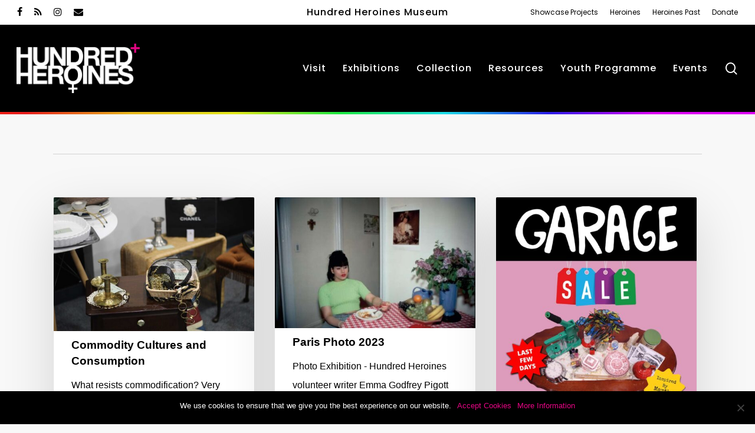

--- FILE ---
content_type: text/html; charset=UTF-8
request_url: https://hundredheroines.org/tag/2023-exhibitions/
body_size: 23416
content:
<!doctype html>
<html lang="en-GB" class="no-js">
<head>
	<meta charset="UTF-8">
	<meta name="viewport" content="width=device-width, initial-scale=1, maximum-scale=1, user-scalable=0" /><meta name='robots' content='index, follow, max-image-preview:large, max-snippet:-1, max-video-preview:-1' />
	<style>img:is([sizes="auto" i], [sizes^="auto," i]) { contain-intrinsic-size: 3000px 1500px }</style>
	
	<!-- This site is optimized with the Yoast SEO Premium plugin v24.9 (Yoast SEO v24.9) - https://yoast.com/wordpress/plugins/seo/ -->
	<title>2023 Exhibitions Archives - Hundred Heroines</title>
	<link rel="canonical" href="https://hundredheroines.org/tag/2023-exhibitions/" />
	<link rel="next" href="https://hundredheroines.org/tag/2023-exhibitions/page/2/" />
	<meta property="og:locale" content="en_GB" />
	<meta property="og:type" content="article" />
	<meta property="og:title" content="2023 Exhibitions Archives" />
	<meta property="og:url" content="https://hundredheroines.org/tag/2023-exhibitions/" />
	<meta property="og:site_name" content="Hundred Heroines" />
	<meta name="twitter:card" content="summary_large_image" />
	<script type="application/ld+json" class="yoast-schema-graph">{"@context":"https://schema.org","@graph":[{"@type":"CollectionPage","@id":"https://hundredheroines.org/tag/2023-exhibitions/","url":"https://hundredheroines.org/tag/2023-exhibitions/","name":"2023 Exhibitions Archives - Hundred Heroines","isPartOf":{"@id":"https://hundredheroines.org/#website"},"primaryImageOfPage":{"@id":"https://hundredheroines.org/tag/2023-exhibitions/#primaryimage"},"image":{"@id":"https://hundredheroines.org/tag/2023-exhibitions/#primaryimage"},"thumbnailUrl":"https://hundredheroines.org/wp-content/uploads/2023/11/Garage-Sale-Chanel.jpg","breadcrumb":{"@id":"https://hundredheroines.org/tag/2023-exhibitions/#breadcrumb"},"inLanguage":"en-GB"},{"@type":"ImageObject","inLanguage":"en-GB","@id":"https://hundredheroines.org/tag/2023-exhibitions/#primaryimage","url":"https://hundredheroines.org/wp-content/uploads/2023/11/Garage-Sale-Chanel.jpg","contentUrl":"https://hundredheroines.org/wp-content/uploads/2023/11/Garage-Sale-Chanel.jpg","width":1600,"height":1066},{"@type":"BreadcrumbList","@id":"https://hundredheroines.org/tag/2023-exhibitions/#breadcrumb","itemListElement":[{"@type":"ListItem","position":1,"name":"Home","item":"https://hundredheroines.org/"},{"@type":"ListItem","position":2,"name":"2023 Exhibitions"}]},{"@type":"WebSite","@id":"https://hundredheroines.org/#website","url":"https://hundredheroines.org/","name":"Hundred Heroines","description":"Celebrating Women in Photography Today","potentialAction":[{"@type":"SearchAction","target":{"@type":"EntryPoint","urlTemplate":"https://hundredheroines.org/?s={search_term_string}"},"query-input":{"@type":"PropertyValueSpecification","valueRequired":true,"valueName":"search_term_string"}}],"inLanguage":"en-GB"}]}</script>
	<!-- / Yoast SEO Premium plugin. -->


<link rel='dns-prefetch' href='//stats.wp.com' />
<link rel='dns-prefetch' href='//fonts.googleapis.com' />
<link rel='preconnect' href='//c0.wp.com' />
<link rel="alternate" type="application/rss+xml" title="Hundred Heroines &raquo; Feed" href="https://hundredheroines.org/feed/" />
<link rel="alternate" type="application/rss+xml" title="Hundred Heroines &raquo; 2023 Exhibitions Tag Feed" href="https://hundredheroines.org/tag/2023-exhibitions/feed/" />
<script type="text/javascript">
/* <![CDATA[ */
window._wpemojiSettings = {"baseUrl":"https:\/\/s.w.org\/images\/core\/emoji\/16.0.1\/72x72\/","ext":".png","svgUrl":"https:\/\/s.w.org\/images\/core\/emoji\/16.0.1\/svg\/","svgExt":".svg","source":{"concatemoji":"https:\/\/hundredheroines.org\/wp-includes\/js\/wp-emoji-release.min.js?ver=6.8.3"}};
/*! This file is auto-generated */
!function(s,n){var o,i,e;function c(e){try{var t={supportTests:e,timestamp:(new Date).valueOf()};sessionStorage.setItem(o,JSON.stringify(t))}catch(e){}}function p(e,t,n){e.clearRect(0,0,e.canvas.width,e.canvas.height),e.fillText(t,0,0);var t=new Uint32Array(e.getImageData(0,0,e.canvas.width,e.canvas.height).data),a=(e.clearRect(0,0,e.canvas.width,e.canvas.height),e.fillText(n,0,0),new Uint32Array(e.getImageData(0,0,e.canvas.width,e.canvas.height).data));return t.every(function(e,t){return e===a[t]})}function u(e,t){e.clearRect(0,0,e.canvas.width,e.canvas.height),e.fillText(t,0,0);for(var n=e.getImageData(16,16,1,1),a=0;a<n.data.length;a++)if(0!==n.data[a])return!1;return!0}function f(e,t,n,a){switch(t){case"flag":return n(e,"\ud83c\udff3\ufe0f\u200d\u26a7\ufe0f","\ud83c\udff3\ufe0f\u200b\u26a7\ufe0f")?!1:!n(e,"\ud83c\udde8\ud83c\uddf6","\ud83c\udde8\u200b\ud83c\uddf6")&&!n(e,"\ud83c\udff4\udb40\udc67\udb40\udc62\udb40\udc65\udb40\udc6e\udb40\udc67\udb40\udc7f","\ud83c\udff4\u200b\udb40\udc67\u200b\udb40\udc62\u200b\udb40\udc65\u200b\udb40\udc6e\u200b\udb40\udc67\u200b\udb40\udc7f");case"emoji":return!a(e,"\ud83e\udedf")}return!1}function g(e,t,n,a){var r="undefined"!=typeof WorkerGlobalScope&&self instanceof WorkerGlobalScope?new OffscreenCanvas(300,150):s.createElement("canvas"),o=r.getContext("2d",{willReadFrequently:!0}),i=(o.textBaseline="top",o.font="600 32px Arial",{});return e.forEach(function(e){i[e]=t(o,e,n,a)}),i}function t(e){var t=s.createElement("script");t.src=e,t.defer=!0,s.head.appendChild(t)}"undefined"!=typeof Promise&&(o="wpEmojiSettingsSupports",i=["flag","emoji"],n.supports={everything:!0,everythingExceptFlag:!0},e=new Promise(function(e){s.addEventListener("DOMContentLoaded",e,{once:!0})}),new Promise(function(t){var n=function(){try{var e=JSON.parse(sessionStorage.getItem(o));if("object"==typeof e&&"number"==typeof e.timestamp&&(new Date).valueOf()<e.timestamp+604800&&"object"==typeof e.supportTests)return e.supportTests}catch(e){}return null}();if(!n){if("undefined"!=typeof Worker&&"undefined"!=typeof OffscreenCanvas&&"undefined"!=typeof URL&&URL.createObjectURL&&"undefined"!=typeof Blob)try{var e="postMessage("+g.toString()+"("+[JSON.stringify(i),f.toString(),p.toString(),u.toString()].join(",")+"));",a=new Blob([e],{type:"text/javascript"}),r=new Worker(URL.createObjectURL(a),{name:"wpTestEmojiSupports"});return void(r.onmessage=function(e){c(n=e.data),r.terminate(),t(n)})}catch(e){}c(n=g(i,f,p,u))}t(n)}).then(function(e){for(var t in e)n.supports[t]=e[t],n.supports.everything=n.supports.everything&&n.supports[t],"flag"!==t&&(n.supports.everythingExceptFlag=n.supports.everythingExceptFlag&&n.supports[t]);n.supports.everythingExceptFlag=n.supports.everythingExceptFlag&&!n.supports.flag,n.DOMReady=!1,n.readyCallback=function(){n.DOMReady=!0}}).then(function(){return e}).then(function(){var e;n.supports.everything||(n.readyCallback(),(e=n.source||{}).concatemoji?t(e.concatemoji):e.wpemoji&&e.twemoji&&(t(e.twemoji),t(e.wpemoji)))}))}((window,document),window._wpemojiSettings);
/* ]]> */
</script>
<style id='wp-emoji-styles-inline-css' type='text/css'>

	img.wp-smiley, img.emoji {
		display: inline !important;
		border: none !important;
		box-shadow: none !important;
		height: 1em !important;
		width: 1em !important;
		margin: 0 0.07em !important;
		vertical-align: -0.1em !important;
		background: none !important;
		padding: 0 !important;
	}
</style>
<link rel='stylesheet' id='wp-block-library-css' href='https://c0.wp.com/c/6.8.3/wp-includes/css/dist/block-library/style.min.css' type='text/css' media='all' />
<style id='classic-theme-styles-inline-css' type='text/css'>
/*! This file is auto-generated */
.wp-block-button__link{color:#fff;background-color:#32373c;border-radius:9999px;box-shadow:none;text-decoration:none;padding:calc(.667em + 2px) calc(1.333em + 2px);font-size:1.125em}.wp-block-file__button{background:#32373c;color:#fff;text-decoration:none}
</style>
<link rel='stylesheet' id='mediaelement-css' href='https://c0.wp.com/c/6.8.3/wp-includes/js/mediaelement/mediaelementplayer-legacy.min.css' type='text/css' media='all' />
<link rel='stylesheet' id='wp-mediaelement-css' href='https://c0.wp.com/c/6.8.3/wp-includes/js/mediaelement/wp-mediaelement.min.css' type='text/css' media='all' />
<style id='wp-mediaelement-inline-css' type='text/css'>
body .mejs-container .mejs-controls >.mejs-horizontal-volume-slider{height:26px;width:56px;position:relative;display:block;float:left;}.mejs-controls .mejs-horizontal-volume-slider .mejs-horizontal-volume-total{background:rgba(255,255,255,.33)}.mejs-controls .mejs-button button:focus{outline:none}body[data-button-style*="_rounded"] .mejs-button>button,body[data-button-style^="rounded"] .mejs-controls .mejs-pause button,body .mejs-controls .mejs-pause{border-radius:0!important;}video,audio{visibility:hidden}.mejs-controls .mejs-time-rail .mejs-time-loaded{background-color:rgba(255,255,255,0.3)!important}.mejs-video .mejs-controls .mejs-time-rail{padding-top:12px}.mejs-audio .mejs-controls .mejs-time-rail{padding-top:11px}.mejs-video .mejs-controls .mejs-time-rail .mejs-time-current,.mejs-video .mejs-controls .mejs-time-rail span,.mejs-video .mejs-controls .mejs-time-rail a,.mejs-video .mejs-controls .mejs-time-rail .mejs-time-loaded{height:8px}.mejs-audio .mejs-controls .mejs-time-rail .mejs-time-current,.mejs-audio .mejs-controls .mejs-time-rail span,.mejs-audio .mejs-controls .mejs-time-rail a,.mejs-audio .mejs-controls .mejs-time-rail .mejs-time-loaded{height:8px}#ajax-content-wrap .mejs-container{background-color:transparent;background-image:none!important}.wp-video{margin-bottom:20px;}.wp-video,.mejs-container .mejs-poster img{max-width:none!important;width:100%!important}.wp-video-shortcode.mejs-container .mejs-poster img{visibility:hidden;display:block;margin-bottom:0;}.mejs-container-fullscreen .mejs-poster img{height:100%!important}body .mejs-poster{background-size:cover}body .mejs-container .mejs-controls .mejs-time{opacity:0.8;}body .mejs-controls button{transition:opacity 0.15s ease}body .mejs-controls button:hover,.mejs-controls .mejs-fullscreen-button:hover button{opacity:0.8}#ajax-content-wrap .mejs-controls .mejs-time-rail .mejs-time-total{background-color:rgba(255,255,255,0.25)}.mejs-controls .mejs-horizontal-volume-slider .mejs-horizontal-volume-current{background:transparent!important}body .mejs-controls .mejs-button button{font-size:18px;color:#fff;width:auto;position:relative;display:inline-block;}body .mejs-controls .mejs-button:not(.mejs-replay) button{background-image:none}body .mejs-controls .mejs-button.mejs-replay button{width:20px;}body .mejs-controls button:before{text-decoration:inherit;display:inline-block;speak:none}body .mejs-controls .mejs-play button:before{content:"\e052"}body .mejs-controls .mejs-mute button:before{content:"\e098"}body .mejs-controls .mejs-unmute button:before{content:"\e099"}body .mejs-controls .mejs-fullscreen-button button:before{content:"\e110";font-size:17px}body .mejs-controls .mejs-fullscreen-button.mejs-unfullscreen button:before{content:"\e111"}body .mejs-button.mejs-volume-button{margin-left:5px}body .mejs-controls .mejs-pause{top:2px;left:2px;position:relative;}body .mejs-controls .mejs-pause button{border-left:3px solid #fff;border-right:3px solid #fff;width:9px;height:12px;right:3px;top:2px}#ajax-content-wrap .mejs-container.mejs-audio{height:44px!important;background-color:rgba(0,0,0,1)}#ajax-content-wrap .mejs-container.mejs-audio .mejs-playpause-button{margin-left:0;}body .mejs-container.mejs-audio .mejs-controls{height:42px}body .mejs-container:not(.mejs-audio) .mejs-controls:before{background:linear-gradient(rgba(255,255,255,0) -2%,rgba(0,0,0,0) 35%,rgba(0,0,0,0.04) 44%,rgba(0,0,0,0.8) 100%,rgba(0,0,0,0.6) 100%);position:absolute;bottom:0;left:0;width:100%;height:400%;z-index:11;border-radius:4px;content:" "}body .mfp-wrap .mfp-content .mejs-container:not(.mejs-audio) .mejs-controls:before{border-radius:0;}body .mejs-container .mejs-controls >*{z-index:100;position:relative}body .mejs-container .mejs-controls{background:none!important;height:50px}#ajax-content-wrap .mejs-playpause-button{margin-left:20px}#ajax-content-wrap .mejs-fullscreen-button{margin-right:20px}body .mejs-video .mejs-controls .mejs-time-rail .mejs-time-float{color:#fff;border:none;background-color:transparent}body .mejs-controls .mejs-time-rail .mejs-time-float-corner{border-color:transparent transparent}body .mejs-audio .mejs-controls .mejs-time-rail .mejs-time-float{border:none;background-color:#fff;height:15px;box-shadow:0 2px 12px rgba(0,0,0,0.25)}
</style>
<style id='jetpack-sharing-buttons-style-inline-css' type='text/css'>
.jetpack-sharing-buttons__services-list{display:flex;flex-direction:row;flex-wrap:wrap;gap:0;list-style-type:none;margin:5px;padding:0}.jetpack-sharing-buttons__services-list.has-small-icon-size{font-size:12px}.jetpack-sharing-buttons__services-list.has-normal-icon-size{font-size:16px}.jetpack-sharing-buttons__services-list.has-large-icon-size{font-size:24px}.jetpack-sharing-buttons__services-list.has-huge-icon-size{font-size:36px}@media print{.jetpack-sharing-buttons__services-list{display:none!important}}.editor-styles-wrapper .wp-block-jetpack-sharing-buttons{gap:0;padding-inline-start:0}ul.jetpack-sharing-buttons__services-list.has-background{padding:1.25em 2.375em}
</style>
<style id='global-styles-inline-css' type='text/css'>
:root{--wp--preset--aspect-ratio--square: 1;--wp--preset--aspect-ratio--4-3: 4/3;--wp--preset--aspect-ratio--3-4: 3/4;--wp--preset--aspect-ratio--3-2: 3/2;--wp--preset--aspect-ratio--2-3: 2/3;--wp--preset--aspect-ratio--16-9: 16/9;--wp--preset--aspect-ratio--9-16: 9/16;--wp--preset--color--black: #000000;--wp--preset--color--cyan-bluish-gray: #abb8c3;--wp--preset--color--white: #ffffff;--wp--preset--color--pale-pink: #f78da7;--wp--preset--color--vivid-red: #cf2e2e;--wp--preset--color--luminous-vivid-orange: #ff6900;--wp--preset--color--luminous-vivid-amber: #fcb900;--wp--preset--color--light-green-cyan: #7bdcb5;--wp--preset--color--vivid-green-cyan: #00d084;--wp--preset--color--pale-cyan-blue: #8ed1fc;--wp--preset--color--vivid-cyan-blue: #0693e3;--wp--preset--color--vivid-purple: #9b51e0;--wp--preset--gradient--vivid-cyan-blue-to-vivid-purple: linear-gradient(135deg,rgba(6,147,227,1) 0%,rgb(155,81,224) 100%);--wp--preset--gradient--light-green-cyan-to-vivid-green-cyan: linear-gradient(135deg,rgb(122,220,180) 0%,rgb(0,208,130) 100%);--wp--preset--gradient--luminous-vivid-amber-to-luminous-vivid-orange: linear-gradient(135deg,rgba(252,185,0,1) 0%,rgba(255,105,0,1) 100%);--wp--preset--gradient--luminous-vivid-orange-to-vivid-red: linear-gradient(135deg,rgba(255,105,0,1) 0%,rgb(207,46,46) 100%);--wp--preset--gradient--very-light-gray-to-cyan-bluish-gray: linear-gradient(135deg,rgb(238,238,238) 0%,rgb(169,184,195) 100%);--wp--preset--gradient--cool-to-warm-spectrum: linear-gradient(135deg,rgb(74,234,220) 0%,rgb(151,120,209) 20%,rgb(207,42,186) 40%,rgb(238,44,130) 60%,rgb(251,105,98) 80%,rgb(254,248,76) 100%);--wp--preset--gradient--blush-light-purple: linear-gradient(135deg,rgb(255,206,236) 0%,rgb(152,150,240) 100%);--wp--preset--gradient--blush-bordeaux: linear-gradient(135deg,rgb(254,205,165) 0%,rgb(254,45,45) 50%,rgb(107,0,62) 100%);--wp--preset--gradient--luminous-dusk: linear-gradient(135deg,rgb(255,203,112) 0%,rgb(199,81,192) 50%,rgb(65,88,208) 100%);--wp--preset--gradient--pale-ocean: linear-gradient(135deg,rgb(255,245,203) 0%,rgb(182,227,212) 50%,rgb(51,167,181) 100%);--wp--preset--gradient--electric-grass: linear-gradient(135deg,rgb(202,248,128) 0%,rgb(113,206,126) 100%);--wp--preset--gradient--midnight: linear-gradient(135deg,rgb(2,3,129) 0%,rgb(40,116,252) 100%);--wp--preset--font-size--small: 13px;--wp--preset--font-size--medium: 20px;--wp--preset--font-size--large: 36px;--wp--preset--font-size--x-large: 42px;--wp--preset--spacing--20: 0.44rem;--wp--preset--spacing--30: 0.67rem;--wp--preset--spacing--40: 1rem;--wp--preset--spacing--50: 1.5rem;--wp--preset--spacing--60: 2.25rem;--wp--preset--spacing--70: 3.38rem;--wp--preset--spacing--80: 5.06rem;--wp--preset--shadow--natural: 6px 6px 9px rgba(0, 0, 0, 0.2);--wp--preset--shadow--deep: 12px 12px 50px rgba(0, 0, 0, 0.4);--wp--preset--shadow--sharp: 6px 6px 0px rgba(0, 0, 0, 0.2);--wp--preset--shadow--outlined: 6px 6px 0px -3px rgba(255, 255, 255, 1), 6px 6px rgba(0, 0, 0, 1);--wp--preset--shadow--crisp: 6px 6px 0px rgba(0, 0, 0, 1);}:where(.is-layout-flex){gap: 0.5em;}:where(.is-layout-grid){gap: 0.5em;}body .is-layout-flex{display: flex;}.is-layout-flex{flex-wrap: wrap;align-items: center;}.is-layout-flex > :is(*, div){margin: 0;}body .is-layout-grid{display: grid;}.is-layout-grid > :is(*, div){margin: 0;}:where(.wp-block-columns.is-layout-flex){gap: 2em;}:where(.wp-block-columns.is-layout-grid){gap: 2em;}:where(.wp-block-post-template.is-layout-flex){gap: 1.25em;}:where(.wp-block-post-template.is-layout-grid){gap: 1.25em;}.has-black-color{color: var(--wp--preset--color--black) !important;}.has-cyan-bluish-gray-color{color: var(--wp--preset--color--cyan-bluish-gray) !important;}.has-white-color{color: var(--wp--preset--color--white) !important;}.has-pale-pink-color{color: var(--wp--preset--color--pale-pink) !important;}.has-vivid-red-color{color: var(--wp--preset--color--vivid-red) !important;}.has-luminous-vivid-orange-color{color: var(--wp--preset--color--luminous-vivid-orange) !important;}.has-luminous-vivid-amber-color{color: var(--wp--preset--color--luminous-vivid-amber) !important;}.has-light-green-cyan-color{color: var(--wp--preset--color--light-green-cyan) !important;}.has-vivid-green-cyan-color{color: var(--wp--preset--color--vivid-green-cyan) !important;}.has-pale-cyan-blue-color{color: var(--wp--preset--color--pale-cyan-blue) !important;}.has-vivid-cyan-blue-color{color: var(--wp--preset--color--vivid-cyan-blue) !important;}.has-vivid-purple-color{color: var(--wp--preset--color--vivid-purple) !important;}.has-black-background-color{background-color: var(--wp--preset--color--black) !important;}.has-cyan-bluish-gray-background-color{background-color: var(--wp--preset--color--cyan-bluish-gray) !important;}.has-white-background-color{background-color: var(--wp--preset--color--white) !important;}.has-pale-pink-background-color{background-color: var(--wp--preset--color--pale-pink) !important;}.has-vivid-red-background-color{background-color: var(--wp--preset--color--vivid-red) !important;}.has-luminous-vivid-orange-background-color{background-color: var(--wp--preset--color--luminous-vivid-orange) !important;}.has-luminous-vivid-amber-background-color{background-color: var(--wp--preset--color--luminous-vivid-amber) !important;}.has-light-green-cyan-background-color{background-color: var(--wp--preset--color--light-green-cyan) !important;}.has-vivid-green-cyan-background-color{background-color: var(--wp--preset--color--vivid-green-cyan) !important;}.has-pale-cyan-blue-background-color{background-color: var(--wp--preset--color--pale-cyan-blue) !important;}.has-vivid-cyan-blue-background-color{background-color: var(--wp--preset--color--vivid-cyan-blue) !important;}.has-vivid-purple-background-color{background-color: var(--wp--preset--color--vivid-purple) !important;}.has-black-border-color{border-color: var(--wp--preset--color--black) !important;}.has-cyan-bluish-gray-border-color{border-color: var(--wp--preset--color--cyan-bluish-gray) !important;}.has-white-border-color{border-color: var(--wp--preset--color--white) !important;}.has-pale-pink-border-color{border-color: var(--wp--preset--color--pale-pink) !important;}.has-vivid-red-border-color{border-color: var(--wp--preset--color--vivid-red) !important;}.has-luminous-vivid-orange-border-color{border-color: var(--wp--preset--color--luminous-vivid-orange) !important;}.has-luminous-vivid-amber-border-color{border-color: var(--wp--preset--color--luminous-vivid-amber) !important;}.has-light-green-cyan-border-color{border-color: var(--wp--preset--color--light-green-cyan) !important;}.has-vivid-green-cyan-border-color{border-color: var(--wp--preset--color--vivid-green-cyan) !important;}.has-pale-cyan-blue-border-color{border-color: var(--wp--preset--color--pale-cyan-blue) !important;}.has-vivid-cyan-blue-border-color{border-color: var(--wp--preset--color--vivid-cyan-blue) !important;}.has-vivid-purple-border-color{border-color: var(--wp--preset--color--vivid-purple) !important;}.has-vivid-cyan-blue-to-vivid-purple-gradient-background{background: var(--wp--preset--gradient--vivid-cyan-blue-to-vivid-purple) !important;}.has-light-green-cyan-to-vivid-green-cyan-gradient-background{background: var(--wp--preset--gradient--light-green-cyan-to-vivid-green-cyan) !important;}.has-luminous-vivid-amber-to-luminous-vivid-orange-gradient-background{background: var(--wp--preset--gradient--luminous-vivid-amber-to-luminous-vivid-orange) !important;}.has-luminous-vivid-orange-to-vivid-red-gradient-background{background: var(--wp--preset--gradient--luminous-vivid-orange-to-vivid-red) !important;}.has-very-light-gray-to-cyan-bluish-gray-gradient-background{background: var(--wp--preset--gradient--very-light-gray-to-cyan-bluish-gray) !important;}.has-cool-to-warm-spectrum-gradient-background{background: var(--wp--preset--gradient--cool-to-warm-spectrum) !important;}.has-blush-light-purple-gradient-background{background: var(--wp--preset--gradient--blush-light-purple) !important;}.has-blush-bordeaux-gradient-background{background: var(--wp--preset--gradient--blush-bordeaux) !important;}.has-luminous-dusk-gradient-background{background: var(--wp--preset--gradient--luminous-dusk) !important;}.has-pale-ocean-gradient-background{background: var(--wp--preset--gradient--pale-ocean) !important;}.has-electric-grass-gradient-background{background: var(--wp--preset--gradient--electric-grass) !important;}.has-midnight-gradient-background{background: var(--wp--preset--gradient--midnight) !important;}.has-small-font-size{font-size: var(--wp--preset--font-size--small) !important;}.has-medium-font-size{font-size: var(--wp--preset--font-size--medium) !important;}.has-large-font-size{font-size: var(--wp--preset--font-size--large) !important;}.has-x-large-font-size{font-size: var(--wp--preset--font-size--x-large) !important;}
:where(.wp-block-post-template.is-layout-flex){gap: 1.25em;}:where(.wp-block-post-template.is-layout-grid){gap: 1.25em;}
:where(.wp-block-columns.is-layout-flex){gap: 2em;}:where(.wp-block-columns.is-layout-grid){gap: 2em;}
:root :where(.wp-block-pullquote){font-size: 1.5em;line-height: 1.6;}
</style>
<link rel='stylesheet' id='cookie-notice-front-css' href='https://hundredheroines.org/wp-content/plugins/cookie-notice/css/front.min.css?ver=2.5.6' type='text/css' media='all' />
<link rel='stylesheet' id='ppc-style-css' href='https://hundredheroines.org/wp-content/plugins/password-protected-categories/assets/css/ppc.css?ver=2.1.19' type='text/css' media='all' />
<link rel='stylesheet' id='wptg-main-style-css' href='https://hundredheroines.org/wp-content/plugins/wp_taxonomy_glossary/assets/css/style.css?ver=1.3' type='text/css' media='all' />
<link rel='stylesheet' id='font-awesome-css' href='https://hundredheroines.org/wp-content/themes/salient/css/font-awesome-legacy.min.css?ver=4.7.1' type='text/css' media='all' />
<link rel='stylesheet' id='salient-grid-system-css' href='https://hundredheroines.org/wp-content/themes/salient/css/build/grid-system.css?ver=14.0.3' type='text/css' media='all' />
<link rel='stylesheet' id='main-styles-css' href='https://hundredheroines.org/wp-content/themes/salient/css/build/style.css?ver=14.0.3' type='text/css' media='all' />
<style id='main-styles-inline-css' type='text/css'>
html:not(.page-trans-loaded) { background-color: #ffffff; }
</style>
<link rel='stylesheet' id='nectar-header-secondary-nav-css' href='https://hundredheroines.org/wp-content/themes/salient/css/build/header/header-secondary-nav.css?ver=14.0.3' type='text/css' media='all' />
<link rel='stylesheet' id='nectar_default_font_open_sans-css' href='https://fonts.googleapis.com/css?family=Open+Sans%3A300%2C400%2C600%2C700&#038;subset=latin%2Clatin-ext' type='text/css' media='all' />
<link rel='stylesheet' id='nectar-blog-masonry-core-css' href='https://hundredheroines.org/wp-content/themes/salient/css/build/blog/masonry-core.css?ver=14.0.3' type='text/css' media='all' />
<link rel='stylesheet' id='responsive-css' href='https://hundredheroines.org/wp-content/themes/salient/css/build/responsive.css?ver=14.0.3' type='text/css' media='all' />
<link rel='stylesheet' id='select2-css' href='https://hundredheroines.org/wp-content/themes/salient/css/build/plugins/select2.css?ver=4.0.1' type='text/css' media='all' />
<link rel='stylesheet' id='skin-material-css' href='https://hundredheroines.org/wp-content/themes/salient/css/build/skin-material.css?ver=14.0.3' type='text/css' media='all' />
<link rel='stylesheet' id='salient-wp-menu-dynamic-css' href='https://hundredheroines.org/wp-content/uploads/salient/menu-dynamic.css?ver=48068' type='text/css' media='all' />
<style id='akismet-widget-style-inline-css' type='text/css'>

			.a-stats {
				--akismet-color-mid-green: #357b49;
				--akismet-color-white: #fff;
				--akismet-color-light-grey: #f6f7f7;

				max-width: 350px;
				width: auto;
			}

			.a-stats * {
				all: unset;
				box-sizing: border-box;
			}

			.a-stats strong {
				font-weight: 600;
			}

			.a-stats a.a-stats__link,
			.a-stats a.a-stats__link:visited,
			.a-stats a.a-stats__link:active {
				background: var(--akismet-color-mid-green);
				border: none;
				box-shadow: none;
				border-radius: 8px;
				color: var(--akismet-color-white);
				cursor: pointer;
				display: block;
				font-family: -apple-system, BlinkMacSystemFont, 'Segoe UI', 'Roboto', 'Oxygen-Sans', 'Ubuntu', 'Cantarell', 'Helvetica Neue', sans-serif;
				font-weight: 500;
				padding: 12px;
				text-align: center;
				text-decoration: none;
				transition: all 0.2s ease;
			}

			/* Extra specificity to deal with TwentyTwentyOne focus style */
			.widget .a-stats a.a-stats__link:focus {
				background: var(--akismet-color-mid-green);
				color: var(--akismet-color-white);
				text-decoration: none;
			}

			.a-stats a.a-stats__link:hover {
				filter: brightness(110%);
				box-shadow: 0 4px 12px rgba(0, 0, 0, 0.06), 0 0 2px rgba(0, 0, 0, 0.16);
			}

			.a-stats .count {
				color: var(--akismet-color-white);
				display: block;
				font-size: 1.5em;
				line-height: 1.4;
				padding: 0 13px;
				white-space: nowrap;
			}
		
</style>
<link rel='stylesheet' id='js_composer_front-css' href='https://hundredheroines.org/wp-content/plugins/js_composer_salient/assets/css/js_composer.min.css?ver=6.7' type='text/css' media='all' />
<link rel='stylesheet' id='dynamic-css-css' href='https://hundredheroines.org/wp-content/themes/salient/css/salient-dynamic-styles.css?ver=65102' type='text/css' media='all' />
<style id='dynamic-css-inline-css' type='text/css'>
.archive.author .row .col.section-title span,.archive.category .row .col.section-title span,.archive.tag .row .col.section-title span,.archive.date .row .col.section-title span{padding-left:0}body.author #page-header-wrap #page-header-bg,body.category #page-header-wrap #page-header-bg,body.tag #page-header-wrap #page-header-bg,body.date #page-header-wrap #page-header-bg{height:auto;padding-top:8%;padding-bottom:8%;}.archive #page-header-wrap{height:auto;}.archive.category .row .col.section-title p,.archive.tag .row .col.section-title p{margin-top:10px;}body[data-bg-header="true"].category .container-wrap,body[data-bg-header="true"].author .container-wrap,body[data-bg-header="true"].date .container-wrap,body[data-bg-header="true"].blog .container-wrap{padding-top:4.1em!important}body[data-bg-header="true"].archive .container-wrap.meta_overlaid_blog,body[data-bg-header="true"].category .container-wrap.meta_overlaid_blog,body[data-bg-header="true"].author .container-wrap.meta_overlaid_blog,body[data-bg-header="true"].date .container-wrap.meta_overlaid_blog{padding-top:0!important;}body.archive #page-header-bg:not(.fullscreen-header) .span_6{position:relative;-webkit-transform:none;transform:none;top:0;}@media only screen and (min-width:1000px){body #ajax-content-wrap.no-scroll{min-height:calc(100vh - 190px);height:calc(100vh - 190px)!important;}}@media only screen and (min-width:1000px){#page-header-wrap.fullscreen-header,#page-header-wrap.fullscreen-header #page-header-bg,html:not(.nectar-box-roll-loaded) .nectar-box-roll > #page-header-bg.fullscreen-header,.nectar_fullscreen_zoom_recent_projects,#nectar_fullscreen_rows:not(.afterLoaded) > div{height:calc(100vh - 189px);}.wpb_row.vc_row-o-full-height.top-level,.wpb_row.vc_row-o-full-height.top-level > .col.span_12{min-height:calc(100vh - 189px);}html:not(.nectar-box-roll-loaded) .nectar-box-roll > #page-header-bg.fullscreen-header{top:190px;}.nectar-slider-wrap[data-fullscreen="true"]:not(.loaded),.nectar-slider-wrap[data-fullscreen="true"]:not(.loaded) .swiper-container{height:calc(100vh - 188px)!important;}.admin-bar .nectar-slider-wrap[data-fullscreen="true"]:not(.loaded),.admin-bar .nectar-slider-wrap[data-fullscreen="true"]:not(.loaded) .swiper-container{height:calc(100vh - 188px - 32px)!important;}}@media only screen and (max-width:999px){.using-mobile-browser #nectar_fullscreen_rows:not(.afterLoaded):not([data-mobile-disable="on"]) > div{height:calc(100vh - 128px);}.using-mobile-browser .wpb_row.vc_row-o-full-height.top-level,.using-mobile-browser .wpb_row.vc_row-o-full-height.top-level > .col.span_12,[data-permanent-transparent="1"].using-mobile-browser .wpb_row.vc_row-o-full-height.top-level,[data-permanent-transparent="1"].using-mobile-browser .wpb_row.vc_row-o-full-height.top-level > .col.span_12{min-height:calc(100vh - 128px);}html:not(.nectar-box-roll-loaded) .nectar-box-roll > #page-header-bg.fullscreen-header,.nectar_fullscreen_zoom_recent_projects,.nectar-slider-wrap[data-fullscreen="true"]:not(.loaded),.nectar-slider-wrap[data-fullscreen="true"]:not(.loaded) .swiper-container,#nectar_fullscreen_rows:not(.afterLoaded):not([data-mobile-disable="on"]) > div{height:calc(100vh - 75px);}.wpb_row.vc_row-o-full-height.top-level,.wpb_row.vc_row-o-full-height.top-level > .col.span_12{min-height:calc(100vh - 75px);}body[data-transparent-header="false"] #ajax-content-wrap.no-scroll{min-height:calc(100vh - 75px);height:calc(100vh - 75px);}}body .container-wrap .wpb_row[data-column-margin="none"]:not(.full-width-section):not(.full-width-content){margin-bottom:0;}body .container-wrap .vc_row-fluid[data-column-margin="none"] > .span_12,body .container-wrap .vc_row-fluid[data-column-margin="none"] .full-page-inner > .container > .span_12,body .container-wrap .vc_row-fluid[data-column-margin="none"] .full-page-inner > .span_12{margin-left:0;margin-right:0;}body .container-wrap .vc_row-fluid[data-column-margin="none"] .wpb_column:not(.child_column),body .container-wrap .inner_row[data-column-margin="none"] .child_column{padding-left:0;padding-right:0;}.wpb_row[data-using-ctc="true"] h1,.wpb_row[data-using-ctc="true"] h2,.wpb_row[data-using-ctc="true"] h3,.wpb_row[data-using-ctc="true"] h4,.wpb_row[data-using-ctc="true"] h5,.wpb_row[data-using-ctc="true"] h6{color:inherit}@media only screen and (max-width:999px){.vc_row.top_padding_tablet_32px{padding-top:32px!important;}}@media only screen and (max-width:999px){.vc_row.bottom_padding_tablet_32px{padding-bottom:32px!important;}}.wpb_column.el_spacing_0px > .vc_column-inner > .wpb_wrapper > div:not(:last-child){margin-bottom:0;}.img-with-aniamtion-wrap[data-border-radius="none"] .img-with-animation,.img-with-aniamtion-wrap[data-border-radius="none"] .hover-wrap{border-radius:none;}@media only screen and (max-width:690px){.wpb_column.force-phone-text-align-left,.wpb_column.force-phone-text-align-left .col{text-align:left!important;}.wpb_column.force-phone-text-align-right,.wpb_column.force-phone-text-align-right .col{text-align:right!important;}.wpb_column.force-phone-text-align-center,.wpb_column.force-phone-text-align-center .col,.wpb_column.force-phone-text-align-center .vc_custom_heading,.wpb_column.force-phone-text-align-center .nectar-cta{text-align:center!important;}.wpb_column.force-phone-text-align-center .img-with-aniamtion-wrap img{display:inline-block;}}@media only screen and (max-width:690px){.vc_row.bottom_padding_phone_24px{padding-bottom:24px!important;}}@media only screen and (max-width:690px){.vc_row.top_padding_phone_24px{padding-top:24px!important;}}.screen-reader-text,.nectar-skip-to-content:not(:focus){border:0;clip:rect(1px,1px,1px,1px);clip-path:inset(50%);height:1px;margin:-1px;overflow:hidden;padding:0;position:absolute!important;width:1px;word-wrap:normal!important;}
.post-area.masonry article.post .post-content, .post-area.featured_img_left article.post .post-content{padding-left:0px!important; border: solid 0.32px #e2e2e2!important;}
body[data-header-format="left-header"][data-header-resize="0"] .container-wrap {padding-top:0px!important; padding-bottom:60px}

#sidebar .widget.widget_categories li, #sidebar .widget.widget_pages li, #sidebar .widget.widget_nav_menu li
{
	background-color:#161616!important;
	color:#ffffff!important;
	padding:10px 14px!important;
	margin-bottom:4px!important;
	border-radius:2px!important;
}
.project-title {display:none!important;}
.single-portfolio #full_width_portfolio .span_12{padding-right:0px; margin-top:0px;}
.bottom_controls {display:none!important;}

/* Control the look and feel of the line items in the footer */
#footer-outer .widget.widget_categories li, #footer-outer .widget.widget_pages li, #footer-outer .widget.widget_nav_menu li 
{
	background-color:#161616!important;
	padding:10px 14px!important;
	margin-bottom:4px!important;
	border-radius:2px!important;
}

/* Styling the Blog feed with left aligned featured image */
.post-area.featured_img_left .article-content-wrap 
{
	background-color:#161616!important;
	padding:14px!important;
	border-radius:3px!important;
}

/* reducing the margin between blog posts across 3/4 page */
.post-area.featured_img_left.span_12 article 
{
	margin-bottom:32px!important;
}

/* For Blog page */
body .meta-author {
    display: none !important;
}
body .meta-category {
    display: none !important;
}
body .meta-comment-count {
    display: none !important;
}
/* For Blog Single Pages */
body #single-below-header {
    display: none !important;
}
/* hide date and love on masonry blog */
body #post-area.masonry article.post .post-meta {
    display: none!important;
}
article.post .content-inner {
    border-bottom: none;
}

.nectar-love-wrap {display: none!important;}

.tg-item .tg-cats-holder *, .tg-item .tg-item-excerpt, .tg-item .tg-item-title, .tg-item .tg-item-title a {
  hyphens: none!important;
}

p {
  hyphens: none!important;
}

/* .featured-row {border:solid 1px #ededed!important;} */

.donate_btn {width:100%;}

body #search-outer #search input[type="text"] {border-bottom: 4px solid #E60684!important;
}

.alphabet {
    list-style-type: none;
    padding:0;
    cursor: pointer;
    width:100%;
}

.alphabet li {
    float:left;
    margin:2px;
    text-align:center!important;
    font-weight:600;
    padding:2px;
    font-size: 14px;
    -moz-box-sizing:border-box;
    color:black;
    display:table-cell;
    -webkit-box-sizing:border-box;
    -moz-box-sizing:border-box;
    box-sizing:border-box;
    background-color:#e84040;
    color:white;
    border-radius:2px;
    width:40px;
}

.alphabet li:last-child {
    border-right: none;
}

.alphabet li:hover {
    color:white;
    background-color: #e2e2e2;
}

.main-content ul, .main-content ol {
    margin-left: 30px;
    margin-bottom: 30px;

}

.row .col .team-member h4 {
margin-bottom: 0px;
padding-top: 14px;
}

.cn-button.bootstrap {background:#e60684!important; background-image:none!important;}

.post-area.masonry { margin-top: 32px!important;}

/* Hide Standard Tag Archive Header */
.tag .row .col.section-title .subheader{display: none;} 
.tag .row .col.section-title h1 {display: none;}

body.single-post .content-inner > .post-tags {
margin-top: 60px;
text-align: center;
}

.nectar-shop-header {padding-top:64px;}
/* #header-outer .cart-menu .cart-icon-wrap .icon-salient-cart {color:#000000!important;} */
.single-product .product[data-gallery-style="ios_slider"] > .single-product-main-image {background: #414141; padding: 32px; border-radius: 4px;}
.woocommerce .woocommerce-breadcrumb { margin: 0 0 1em; padding: 0; font-size: 1em; color: #414141; }
.woocommerce-cart-form {padding-top:64px;}
#header-outer {border-bottom:solid 4px; border-image: linear-gradient(124deg, #ff2400, #e81d1d, #e8b71d, #e3e81d, #1de840, #1ddde8, #2b1de8, #dd00f3, #dd00f3) 4;}

.wwp-vc-breadcrumbs {font-size: 16px!important;}

.wwp-vc-breadcrumbs.triangle li:last-child {
    pointer-events: none;
    cursor: default;
    text-decoration: none;
    padding: 10px 24px 10px 55px!important;
    color: white;
    position: relative;
    display: block;
    float: left;
    border-radius:4px;
}

.main-content ul, .main-content ol {margin-left: 0px; margin-bottom: 30px;}
.evo_search_bar{height: 64px!important;}
.evo_search_bar_in{height: 42px!important;}

.single .heading-title[data-header-style=default_minimal] h1, body[data-ext-responsive=true].single-post #page-header-bg[data-post-hs=default_minimal] h1 {padding: 0px 0 20px 0;}
.bootcamp-winter-2022, .bootcamp-portal, .bootcamp-resources {visibility:hidden;}

.wpb_gallery .nectar-flickity .flickity-slider .cell .item-meta p {line-height: 1.5em;font-size: 0.72em;}
.wpb_gallery .nectar-flickity .flickity-slider .cell .item-meta h4 {
    margin-bottom: 5px; font-size: 12px; font-weight: 400 !important; line-height: 20px;}
</style>
<link rel='stylesheet' id='salient-child-style-css' href='https://hundredheroines.org/wp-content/themes/hundred-heroines/style.css?ver=14.0.3' type='text/css' media='all' />
<link rel='stylesheet' id='the-grid-css' href='https://hundredheroines.org/wp-content/plugins/the-grid/frontend/assets/css/the-grid.min.css?ver=2.8.0' type='text/css' media='all' />
<style id='the-grid-inline-css' type='text/css'>
.tolb-holder{background:rgba(0,0,0,0.8)}.tolb-holder .tolb-close,.tolb-holder .tolb-title,.tolb-holder .tolb-counter,.tolb-holder .tolb-next i,.tolb-holder .tolb-prev i{color:#ffffff}.tolb-holder .tolb-load{border-color:rgba(1,0,0,0.2);border-left:3px solid #ffffff}
.to-heart-icon,.to-heart-icon svg,.to-post-like,.to-post-like .to-like-count{position:relative;display:inline-block}.to-post-like{width:auto;cursor:pointer;font-weight:400}.to-heart-icon{float:left;margin:0 4px 0 0}.to-heart-icon svg{overflow:visible;width:15px;height:14px}.to-heart-icon g{-webkit-transform:scale(1);transform:scale(1)}.to-heart-icon path{-webkit-transform:scale(1);transform:scale(1);transition:fill .4s ease,stroke .4s ease}.no-liked .to-heart-icon path{fill:#999;stroke:#999}.empty-heart .to-heart-icon path{fill:transparent!important;stroke:#999}.liked .to-heart-icon path,.to-heart-icon svg:hover path{fill:#ff6863!important;stroke:#ff6863!important}@keyframes heartBeat{0%{transform:scale(1)}20%{transform:scale(.8)}30%{transform:scale(.95)}45%{transform:scale(.75)}50%{transform:scale(.85)}100%{transform:scale(.9)}}@-webkit-keyframes heartBeat{0%,100%,50%{-webkit-transform:scale(1)}20%{-webkit-transform:scale(.8)}30%{-webkit-transform:scale(.95)}45%{-webkit-transform:scale(.75)}}.heart-pulse g{-webkit-animation-name:heartBeat;animation-name:heartBeat;-webkit-animation-duration:1s;animation-duration:1s;-webkit-animation-iteration-count:infinite;animation-iteration-count:infinite;-webkit-transform-origin:50% 50%;transform-origin:50% 50%}.to-post-like a{color:inherit!important;fill:inherit!important;stroke:inherit!important}
</style>
<link rel='stylesheet' id='redux-google-fonts-salient_redux-css' href='https://fonts.googleapis.com/css?family=Poppins%3A500%2C400&#038;ver=1765362635' type='text/css' media='all' />
<script type="text/javascript" id="cookie-notice-front-js-before">
/* <![CDATA[ */
var cnArgs = {"ajaxUrl":"https:\/\/hundredheroines.org\/wp-admin\/admin-ajax.php","nonce":"004cdec162","hideEffect":"fade","position":"bottom","onScroll":false,"onScrollOffset":100,"onClick":false,"cookieName":"cookie_notice_accepted","cookieTime":2592000,"cookieTimeRejected":2592000,"globalCookie":false,"redirection":false,"cache":false,"revokeCookies":false,"revokeCookiesOpt":"automatic"};
/* ]]> */
</script>
<script type="text/javascript" src="https://hundredheroines.org/wp-content/plugins/cookie-notice/js/front.min.js?ver=2.5.6" id="cookie-notice-front-js"></script>
<script type="text/javascript" src="https://c0.wp.com/c/6.8.3/wp-includes/js/jquery/jquery.min.js" id="jquery-core-js"></script>
<script type="text/javascript" src="https://c0.wp.com/c/6.8.3/wp-includes/js/jquery/jquery-migrate.min.js" id="jquery-migrate-js"></script>
<script type="text/javascript" src="//hundredheroines.org/wp-content/plugins/revslider/sr6/assets/js/rbtools.min.js?ver=6.7.5" async id="tp-tools-js"></script>
<script type="text/javascript" src="//hundredheroines.org/wp-content/plugins/revslider/sr6/assets/js/rs6.min.js?ver=6.7.9" async id="revmin-js"></script>
<script type="text/javascript" src="https://hundredheroines.org/wp-content/plugins/wp_taxonomy_glossary/assets/js/mixitup.min.js?ver=1.3" id="wptg-mixitup-script-js"></script>
<script type="text/javascript" src="https://hundredheroines.org/wp-content/plugins/wp_taxonomy_glossary/assets/js/scripts.js?ver=1.3" id="wptg-main-script-js"></script>
<link rel="https://api.w.org/" href="https://hundredheroines.org/wp-json/" /><link rel="alternate" title="JSON" type="application/json" href="https://hundredheroines.org/wp-json/wp/v2/tags/2059" /><link rel="EditURI" type="application/rsd+xml" title="RSD" href="https://hundredheroines.org/xmlrpc.php?rsd" />
<style type="text/css">
				.wptg-list-block h3 {
					background-color:#f4f4f4;
					color:#777777;
					;
				}
			</style>	<style>img#wpstats{display:none}</style>
		<script type="text/javascript"> var root = document.getElementsByTagName( "html" )[0]; root.setAttribute( "class", "js" ); </script><!-- Global site tag (gtag.js) - Google Analytics -->
<script async src="https://www.googletagmanager.com/gtag/js?id=UA-172430873-1"></script>
<script>
  window.dataLayer = window.dataLayer || [];
  function gtag(){dataLayer.push(arguments);}
  gtag('js', new Date());

  gtag('config', 'UA-172430873-1');
</script><meta name="generator" content="Powered by WPBakery Page Builder - drag and drop page builder for WordPress."/>
<meta name="generator" content="Powered by Slider Revolution 6.7.9 - responsive, Mobile-Friendly Slider Plugin for WordPress with comfortable drag and drop interface." />
<link rel="icon" href="https://hundredheroines.org/wp-content/uploads/2020/01/cropped-HHFavicon-32x32.jpg" sizes="32x32" />
<link rel="icon" href="https://hundredheroines.org/wp-content/uploads/2020/01/cropped-HHFavicon-192x192.jpg" sizes="192x192" />
<link rel="apple-touch-icon" href="https://hundredheroines.org/wp-content/uploads/2020/01/cropped-HHFavicon-180x180.jpg" />
<meta name="msapplication-TileImage" content="https://hundredheroines.org/wp-content/uploads/2020/01/cropped-HHFavicon-270x270.jpg" />
<script>function setREVStartSize(e){
			//window.requestAnimationFrame(function() {
				window.RSIW = window.RSIW===undefined ? window.innerWidth : window.RSIW;
				window.RSIH = window.RSIH===undefined ? window.innerHeight : window.RSIH;
				try {
					var pw = document.getElementById(e.c).parentNode.offsetWidth,
						newh;
					pw = pw===0 || isNaN(pw) || (e.l=="fullwidth" || e.layout=="fullwidth") ? window.RSIW : pw;
					e.tabw = e.tabw===undefined ? 0 : parseInt(e.tabw);
					e.thumbw = e.thumbw===undefined ? 0 : parseInt(e.thumbw);
					e.tabh = e.tabh===undefined ? 0 : parseInt(e.tabh);
					e.thumbh = e.thumbh===undefined ? 0 : parseInt(e.thumbh);
					e.tabhide = e.tabhide===undefined ? 0 : parseInt(e.tabhide);
					e.thumbhide = e.thumbhide===undefined ? 0 : parseInt(e.thumbhide);
					e.mh = e.mh===undefined || e.mh=="" || e.mh==="auto" ? 0 : parseInt(e.mh,0);
					if(e.layout==="fullscreen" || e.l==="fullscreen")
						newh = Math.max(e.mh,window.RSIH);
					else{
						e.gw = Array.isArray(e.gw) ? e.gw : [e.gw];
						for (var i in e.rl) if (e.gw[i]===undefined || e.gw[i]===0) e.gw[i] = e.gw[i-1];
						e.gh = e.el===undefined || e.el==="" || (Array.isArray(e.el) && e.el.length==0)? e.gh : e.el;
						e.gh = Array.isArray(e.gh) ? e.gh : [e.gh];
						for (var i in e.rl) if (e.gh[i]===undefined || e.gh[i]===0) e.gh[i] = e.gh[i-1];
											
						var nl = new Array(e.rl.length),
							ix = 0,
							sl;
						e.tabw = e.tabhide>=pw ? 0 : e.tabw;
						e.thumbw = e.thumbhide>=pw ? 0 : e.thumbw;
						e.tabh = e.tabhide>=pw ? 0 : e.tabh;
						e.thumbh = e.thumbhide>=pw ? 0 : e.thumbh;
						for (var i in e.rl) nl[i] = e.rl[i]<window.RSIW ? 0 : e.rl[i];
						sl = nl[0];
						for (var i in nl) if (sl>nl[i] && nl[i]>0) { sl = nl[i]; ix=i;}
						var m = pw>(e.gw[ix]+e.tabw+e.thumbw) ? 1 : (pw-(e.tabw+e.thumbw)) / (e.gw[ix]);
						newh =  (e.gh[ix] * m) + (e.tabh + e.thumbh);
					}
					var el = document.getElementById(e.c);
					if (el!==null && el) el.style.height = newh+"px";
					el = document.getElementById(e.c+"_wrapper");
					if (el!==null && el) {
						el.style.height = newh+"px";
						el.style.display = "block";
					}
				} catch(e){
					console.log("Failure at Presize of Slider:" + e)
				}
			//});
		  };</script>
<noscript><style> .wpb_animate_when_almost_visible { opacity: 1; }</style></noscript></head><body class="archive tag tag-2023-exhibitions tag-2059 wp-theme-salient wp-child-theme-hundred-heroines cookies-not-set nectar-auto-lightbox material wpb-js-composer js-comp-ver-6.7 vc_responsive" data-footer-reveal="false" data-footer-reveal-shadow="none" data-header-format="default" data-body-border="off" data-boxed-style="" data-header-breakpoint="1000" data-dropdown-style="minimal" data-cae="easeOutCubic" data-cad="750" data-megamenu-width="full-width" data-aie="none" data-ls="fancybox" data-apte="standard" data-hhun="0" data-fancy-form-rcs="1" data-form-style="default" data-form-submit="regular" data-is="minimal" data-button-style="slightly_rounded" data-user-account-button="false" data-flex-cols="true" data-col-gap="default" data-header-inherit-rc="false" data-header-search="true" data-animated-anchors="true" data-ajax-transitions="true" data-full-width-header="true" data-slide-out-widget-area="true" data-slide-out-widget-area-style="fullscreen-split" data-user-set-ocm="off" data-loading-animation="spin" data-bg-header="false" data-responsive="1" data-ext-responsive="true" data-ext-padding="90" data-header-resize="1" data-header-color="custom" data-transparent-header="false" data-cart="false" data-remove-m-parallax="" data-remove-m-video-bgs="" data-m-animate="0" data-force-header-trans-color="light" data-smooth-scrolling="0" data-permanent-transparent="false" >
	
	<script type="text/javascript">
	 (function(window, document) {

		 if(navigator.userAgent.match(/(Android|iPod|iPhone|iPad|BlackBerry|IEMobile|Opera Mini)/)) {
			 document.body.className += " using-mobile-browser mobile ";
		 }

		 if( !("ontouchstart" in window) ) {

			 var body = document.querySelector("body");
			 var winW = window.innerWidth;
			 var bodyW = body.clientWidth;

			 if (winW > bodyW + 4) {
				 body.setAttribute("style", "--scroll-bar-w: " + (winW - bodyW - 4) + "px");
			 } else {
				 body.setAttribute("style", "--scroll-bar-w: 0px");
			 }
		 }

	 })(window, document);
   </script><a href="#ajax-content-wrap" class="nectar-skip-to-content">Skip to main content</a><div class="ocm-effect-wrap"><div class="ocm-effect-wrap-inner"><div id="ajax-loading-screen" data-disable-mobile="1" data-disable-fade-on-click="0" data-effect="standard" data-method="standard"><div class="loading-icon spin"><div class="material-icon">
									 <div class="spinner">
										 <div class="right-side"><div class="bar"></div></div>
										 <div class="left-side"><div class="bar"></div></div>
									 </div>
									 <div class="spinner color-2">
										 <div class="right-side"><div class="bar"></div></div>
										 <div class="left-side"><div class="bar"></div></div>
									 </div>
								 </div></div></div>	
	<div id="header-space"  data-header-mobile-fixed='1'></div> 
	
		<div id="header-outer" data-has-menu="true" data-has-buttons="yes" data-header-button_style="default" data-using-pr-menu="false" data-mobile-fixed="1" data-ptnm="false" data-lhe="animated_underline" data-user-set-bg="#000000" data-format="default" data-permanent-transparent="false" data-megamenu-rt="0" data-remove-fixed="0" data-header-resize="1" data-cart="false" data-transparency-option="0" data-box-shadow="small" data-shrink-num="6" data-using-secondary="1" data-using-logo="1" data-logo-height="84" data-m-logo-height="52" data-padding="32" data-full-width="true" data-condense="false" >
			
	<div id="header-secondary-outer" class="default" data-mobile="default" data-remove-fixed="0" data-lhe="animated_underline" data-secondary-text="true" data-full-width="true" data-mobile-fixed="1" data-permanent-transparent="false" >
		<div class="container">
			<nav>
				<ul id="social"><li><a target="_blank" rel="noopener" href="https://www.facebook.com/HundredHeroines/"><span class="screen-reader-text">facebook</span><i class="fa fa-facebook" aria-hidden="true"></i> </a></li><li><a target="_blank" rel="noopener" href="https://hundredheroines.org/feed/rss/"><span class="screen-reader-text">RSS</span><i class="fa fa-rss" aria-hidden="true"></i> </a></li><li><a target="_blank" rel="noopener" href="https://www.instagram.com/hundredheroines/"><span class="screen-reader-text">instagram</span><i class="fa fa-instagram" aria-hidden="true"></i> </a></li><li><a  href="mailto:hello@hundredheroines.org"><span class="screen-reader-text">email</span><i class="fa fa-envelope" aria-hidden="true"></i> </a></li></ul><div class="nectar-center-text">Hundred Heroines Museum</div>					<ul class="sf-menu">
						<li id="menu-item-42044" class="menu-item menu-item-type-post_type menu-item-object-page nectar-regular-menu-item menu-item-42044"><a href="https://hundredheroines.org/showcase-projects/"><span class="menu-title-text">Showcase Projects</span></a></li>
<li id="menu-item-42024" class="menu-item menu-item-type-custom menu-item-object-custom nectar-regular-menu-item menu-item-42024"><a href="https://hundredheroines.org/all-heroines/"><span class="menu-title-text">Heroines</span></a></li>
<li id="menu-item-42020" class="menu-item menu-item-type-post_type menu-item-object-page nectar-regular-menu-item menu-item-42020"><a href="https://hundredheroines.org/heroines-past/"><span class="menu-title-text">Heroines Past</span></a></li>
<li id="menu-item-42025" class="menu-item menu-item-type-post_type menu-item-object-page nectar-regular-menu-item menu-item-42025"><a href="https://hundredheroines.org/donate/"><span class="menu-title-text">Donate</span></a></li>
					</ul>
									
			</nav>
		</div>
	</div>
	

<div id="search-outer" class="nectar">
	<div id="search">
		<div class="container">
			 <div id="search-box">
				 <div class="inner-wrap">
					 <div class="col span_12">
						  <form role="search" action="https://hundredheroines.org/" method="GET">
														 <input type="text" name="s"  value="" aria-label="Search" placeholder="Search" />
							 
						<span>Hit enter to search or ESC to close</span>
												</form>
					</div><!--/span_12-->
				</div><!--/inner-wrap-->
			 </div><!--/search-box-->
			 <div id="close"><a href="#"><span class="screen-reader-text">Close Search</span>
				<span class="close-wrap"> <span class="close-line close-line1"></span> <span class="close-line close-line2"></span> </span>				 </a></div>
		 </div><!--/container-->
	</div><!--/search-->
</div><!--/search-outer-->

<header id="top">
	<div class="container">
		<div class="row">
			<div class="col span_3">
								<a id="logo" href="https://hundredheroines.org" data-supplied-ml-starting-dark="false" data-supplied-ml-starting="false" data-supplied-ml="true" >
					<img class="stnd skip-lazy default-logo dark-version" width="" height="" alt="Hundred Heroines" src="https://hundredheroines.org/wp-content/uploads/2022/07/HH-Logo-White.png" srcset="https://hundredheroines.org/wp-content/uploads/2022/07/HH-Logo-White.png 1x, https://hundredheroines.org/wp-content/uploads/2020/01/HH.png 2x" /><img class="mobile-only-logo skip-lazy" alt="Hundred Heroines" width="844" height="339" src="https://hundredheroines.org/wp-content/uploads/2022/07/HH-Logo-White.png" />				</a>
							</div><!--/span_3-->

			<div class="col span_9 col_last">
									<div class="nectar-mobile-only mobile-header"><div class="inner"></div></div>
									<a class="mobile-search" href="#searchbox"><span class="nectar-icon icon-salient-search" aria-hidden="true"></span><span class="screen-reader-text">search</span></a>
														<div class="slide-out-widget-area-toggle mobile-icon fullscreen-split" data-custom-color="false" data-icon-animation="simple-transform">
						<div> <a href="#sidewidgetarea" aria-label="Navigation Menu" aria-expanded="false" class="closed using-label">
							<i class="label">Menu</i><span aria-hidden="true"> <i class="lines-button x2"> <i class="lines"></i> </i> </span>
						</a></div>
					</div>
				
									<nav>
													<ul class="sf-menu">
								<li id="menu-item-42013" class="menu-item menu-item-type-post_type menu-item-object-page nectar-regular-menu-item menu-item-42013"><a href="https://hundredheroines.org/contact/"><span class="menu-title-text">Visit</span></a></li>
<li id="menu-item-42014" class="menu-item menu-item-type-post_type menu-item-object-page nectar-regular-menu-item menu-item-42014"><a href="https://hundredheroines.org/exhibitions/"><span class="menu-title-text">Exhibitions</span></a></li>
<li id="menu-item-42015" class="menu-item menu-item-type-post_type menu-item-object-page nectar-regular-menu-item menu-item-42015"><a href="https://hundredheroines.org/heroines-collection/"><span class="menu-title-text">Collection</span></a></li>
<li id="menu-item-42016" class="menu-item menu-item-type-post_type menu-item-object-page nectar-regular-menu-item menu-item-42016"><a href="https://hundredheroines.org/online-resources/"><span class="menu-title-text">Resources</span></a></li>
<li id="menu-item-42017" class="menu-item menu-item-type-post_type menu-item-object-page nectar-regular-menu-item menu-item-42017"><a href="https://hundredheroines.org/youth-programme/"><span class="menu-title-text">Youth Programme</span></a></li>
<li id="menu-item-42018" class="menu-item menu-item-type-post_type menu-item-object-page nectar-regular-menu-item menu-item-42018"><a href="https://hundredheroines.org/museum-calendar/"><span class="menu-title-text">Events</span></a></li>
							</ul>
													<ul class="buttons sf-menu" data-user-set-ocm="off">

								<li id="search-btn"><div><a href="#searchbox"><span class="icon-salient-search" aria-hidden="true"></span><span class="screen-reader-text">search</span></a></div> </li>
							</ul>
						
					</nav>

					
				</div><!--/span_9-->

				
			</div><!--/row-->
					</div><!--/container-->
	</header>		
	</div>
		<div id="ajax-content-wrap">

		<div class="row page-header-no-bg" data-alignment="left">
			<div class="container">
				<div class="col span_12 section-title">
					<span class="subheader">Tag</span>
					<h1>2023 Exhibitions</h1>
									</div>
			</div>
		</div>

	
<div class="container-wrap">
		
	<div class="container main-content">
		
    
		<div class="row">
			
			<div class="post-area col  span_12 col_last masonry material  infinite_scroll" data-ams="8px" data-remove-post-date="1" data-remove-post-author="1" data-remove-post-comment-number="1" data-remove-post-nectar-love="1"> <div class="posts-container"  data-load-animation="none">
<article id="post-35918" class=" masonry-blog-item post-35918 post type-post status-publish format-standard has-post-thumbnail category-featured category-garage-sale tag-2023-exhibitions tag-consumerism tag-contemporary-heroines tag-garage-sale tag-julia-peck">  
    
  <div class="inner-wrap animated">
    
    <div class="post-content">

      <div class="content-inner">
        
        <a class="entire-meta-link" href="https://hundredheroines.org/garage-sale/commodity-cultures-and-consumption/" aria-label="Commodity Cultures and Consumption"></a>
        
        <span class="post-featured-img"><img width="1024" height="682" src="https://hundredheroines.org/wp-content/uploads/2023/11/Garage-Sale-Chanel-1024x682.jpg" class="attachment-large size-large skip-lazy wp-post-image" alt="" title="" sizes="(min-width: 1600px) 20vw, (min-width: 1300px) 25vw, (min-width: 1000px) 33.3vw, (min-width: 690px) 50vw, 100vw" decoding="async" fetchpriority="high" srcset="https://hundredheroines.org/wp-content/uploads/2023/11/Garage-Sale-Chanel-1024x682.jpg 1024w, https://hundredheroines.org/wp-content/uploads/2023/11/Garage-Sale-Chanel-300x200.jpg 300w, https://hundredheroines.org/wp-content/uploads/2023/11/Garage-Sale-Chanel-768x512.jpg 768w, https://hundredheroines.org/wp-content/uploads/2023/11/Garage-Sale-Chanel-1536x1023.jpg 1536w, https://hundredheroines.org/wp-content/uploads/2023/11/Garage-Sale-Chanel-500x333.jpg 500w, https://hundredheroines.org/wp-content/uploads/2023/11/Garage-Sale-Chanel-900x600.jpg 900w, https://hundredheroines.org/wp-content/uploads/2023/11/Garage-Sale-Chanel.jpg 1600w" /></span><span class="meta-category"><a class="featured" href="https://hundredheroines.org/category/featured/">Featured</a><a class="garage-sale" href="https://hundredheroines.org/category/garage-sale/">Garage Sale</a></span>        
        <div class="article-content-wrap">
          
          <div class="post-header">
            <h3 class="title"><a href="https://hundredheroines.org/garage-sale/commodity-cultures-and-consumption/"> Commodity Cultures and Consumption</a></h3>
          </div>
          
          <div class="excerpt">What resists commodification? Very little these days. Subcultures, alternative lifestyles and perhaps, most tellingly, varying types of ethical consumption, all fall foul of capitalism’s ability to co-opt alternatives into its mechanism.</div><div class="grav-wrap"><a href="https://hundredheroines.org/author/planetheroines/"><img alt='PlanetHeroines' src='https://secure.gravatar.com/avatar/8b1d289aa8b7aa80d5433505595d6b362b2f4594e17874985784a2247bdef820?s=70&#038;d=mm&#038;r=g' srcset='https://secure.gravatar.com/avatar/8b1d289aa8b7aa80d5433505595d6b362b2f4594e17874985784a2247bdef820?s=140&#038;d=mm&#038;r=g 2x' class='avatar avatar-70 photo' height='70' width='70' decoding='async'/></a><div class="text"><a href="https://hundredheroines.org/author/planetheroines/" rel="author">PlanetHeroines</a><span>24th November 2023</span></div></div>
        </div><!--article-content-wrap-->
        
      </div><!--/content-inner-->
        
    </div><!--/post-content-->
      
  </div><!--/inner-wrap-->
    
</article>
<article id="post-35881" class=" masonry-blog-item post-35881 post type-post status-publish format-standard has-post-thumbnail category-exhibition category-featured tag-2023-exhibitions tag-contemporary-heroines tag-emma-godfrey-pigott tag-exhibition-review tag-paris-photo-2023">  
    
  <div class="inner-wrap animated">
    
    <div class="post-content">

      <div class="content-inner">
        
        <a class="entire-meta-link" href="https://hundredheroines.org/exhibition/paris-photo-2023/" aria-label="Paris Photo 2023"></a>
        
        <span class="post-featured-img"><img width="560" height="366" src="https://hundredheroines.org/wp-content/uploads/2023/11/Paris-Photo-2023-Nan-Goldin.jpg" class="attachment-large size-large skip-lazy wp-post-image" alt="" title="" sizes="(min-width: 1600px) 20vw, (min-width: 1300px) 25vw, (min-width: 1000px) 33.3vw, (min-width: 690px) 50vw, 100vw" decoding="async" srcset="https://hundredheroines.org/wp-content/uploads/2023/11/Paris-Photo-2023-Nan-Goldin.jpg 560w, https://hundredheroines.org/wp-content/uploads/2023/11/Paris-Photo-2023-Nan-Goldin-300x196.jpg 300w, https://hundredheroines.org/wp-content/uploads/2023/11/Paris-Photo-2023-Nan-Goldin-500x327.jpg 500w" /></span><span class="meta-category"><a class="exhibition" href="https://hundredheroines.org/category/exhibition/">Exhibition</a><a class="featured" href="https://hundredheroines.org/category/featured/">Featured</a></span>        
        <div class="article-content-wrap">
          
          <div class="post-header">
            <h3 class="title"><a href="https://hundredheroines.org/exhibition/paris-photo-2023/"> Paris Photo 2023</a></h3>
          </div>
          
          <div class="excerpt">Photo Exhibition - Hundred Heroines volunteer writer Emma Godfrey Pigott reflects on her experience of Paris Photo 2023, and discusses her highlights from the event.</div><div class="grav-wrap"><a href="https://hundredheroines.org/author/planetheroines/"><img alt='PlanetHeroines' src='https://secure.gravatar.com/avatar/8b1d289aa8b7aa80d5433505595d6b362b2f4594e17874985784a2247bdef820?s=70&#038;d=mm&#038;r=g' srcset='https://secure.gravatar.com/avatar/8b1d289aa8b7aa80d5433505595d6b362b2f4594e17874985784a2247bdef820?s=140&#038;d=mm&#038;r=g 2x' class='avatar avatar-70 photo' height='70' width='70' loading='lazy' decoding='async'/></a><div class="text"><a href="https://hundredheroines.org/author/planetheroines/" rel="author">PlanetHeroines</a><span>22nd November 2023</span></div></div>
        </div><!--article-content-wrap-->
        
      </div><!--/content-inner-->
        
    </div><!--/post-content-->
      
  </div><!--/inner-wrap-->
    
</article>
<article id="post-35894" class=" masonry-blog-item post-35894 post type-post status-publish format-standard has-post-thumbnail category-exhibition category-featured category-garage-sale category-museum-exhibition-archive tag-2023-exhibitions tag-contemporary-heroines tag-eastgate-centre tag-garage-sale">  
    
  <div class="inner-wrap animated">
    
    <div class="post-content">

      <div class="content-inner">
        
        <a class="entire-meta-link" href="https://hundredheroines.org/exhibition/were-holding-a-garage-sale/" aria-label="We’re holding a Garage Sale!"></a>
        
        <span class="post-featured-img"><img width="939" height="1024" src="https://hundredheroines.org/wp-content/uploads/2023/11/Garage-Sale-Last-Few-Days-939x1024.jpg" class="attachment-large size-large skip-lazy wp-post-image" alt="" title="" sizes="auto, (min-width: 1600px) 20vw, (min-width: 1300px) 25vw, (min-width: 1000px) 33.3vw, (min-width: 690px) 50vw, 100vw" decoding="async" loading="lazy" srcset="https://hundredheroines.org/wp-content/uploads/2023/11/Garage-Sale-Last-Few-Days-939x1024.jpg 939w, https://hundredheroines.org/wp-content/uploads/2023/11/Garage-Sale-Last-Few-Days-275x300.jpg 275w, https://hundredheroines.org/wp-content/uploads/2023/11/Garage-Sale-Last-Few-Days-768x838.jpg 768w, https://hundredheroines.org/wp-content/uploads/2023/11/Garage-Sale-Last-Few-Days-1408x1536.jpg 1408w, https://hundredheroines.org/wp-content/uploads/2023/11/Garage-Sale-Last-Few-Days-500x545.jpg 500w, https://hundredheroines.org/wp-content/uploads/2023/11/Garage-Sale-Last-Few-Days.jpg 1600w" /></span><span class="meta-category"><a class="exhibition" href="https://hundredheroines.org/category/exhibition/">Exhibition</a><a class="featured" href="https://hundredheroines.org/category/featured/">Featured</a><a class="garage-sale" href="https://hundredheroines.org/category/garage-sale/">Garage Sale</a><a class="museum-exhibition-archive" href="https://hundredheroines.org/category/museum-exhibition-archive/">Museum Exhibition Archive</a></span>        
        <div class="article-content-wrap">
          
          <div class="post-header">
            <h3 class="title"><a href="https://hundredheroines.org/exhibition/were-holding-a-garage-sale/"> We’re holding a Garage Sale!</a></h3>
          </div>
          
          <div class="excerpt">Inspired by the work of Martha Rosler, our Garage Sale – as well as offering some great bargains – challenges the viewer to take a critical look at the second-hand market in the UK, particularly the pricing policy of charity shops as they strive to find new audiences.</div><div class="grav-wrap"><a href="https://hundredheroines.org/author/planetheroines/"><img alt='PlanetHeroines' src='https://secure.gravatar.com/avatar/8b1d289aa8b7aa80d5433505595d6b362b2f4594e17874985784a2247bdef820?s=70&#038;d=mm&#038;r=g' srcset='https://secure.gravatar.com/avatar/8b1d289aa8b7aa80d5433505595d6b362b2f4594e17874985784a2247bdef820?s=140&#038;d=mm&#038;r=g 2x' class='avatar avatar-70 photo' height='70' width='70' loading='lazy' decoding='async'/></a><div class="text"><a href="https://hundredheroines.org/author/planetheroines/" rel="author">PlanetHeroines</a><span>22nd November 2023</span></div></div>
        </div><!--article-content-wrap-->
        
      </div><!--/content-inner-->
        
    </div><!--/post-content-->
      
  </div><!--/inner-wrap-->
    
</article>
<article id="post-35779" class=" masonry-blog-item post-35779 post type-post status-publish format-standard has-post-thumbnail category-exhibition category-featured tag-2023-exhibitions tag-barbican tag-contemporary-heroines tag-exhibition-review tag-london tag-shyama-laxman">  
    
  <div class="inner-wrap animated">
    
    <div class="post-content">

      <div class="content-inner">
        
        <a class="entire-meta-link" href="https://hundredheroines.org/featured/resisters-a-lens-on-gender-and-ecology/" aria-label="Re/Sisters: A Lens on Gender and Ecology"></a>
        
        <span class="post-featured-img"><img width="1000" height="1000" src="https://hundredheroines.org/wp-content/uploads/2023/11/04.-Judy-Chicago-Immolation-from-Women-and-Smoke-1972.jpg" class="attachment-large size-large skip-lazy wp-post-image" alt="A woman, painted in blue, sits amid plumes of orange smoke and small fires, on a dry landscape." title="" sizes="auto, (min-width: 1600px) 20vw, (min-width: 1300px) 25vw, (min-width: 1000px) 33.3vw, (min-width: 690px) 50vw, 100vw" decoding="async" loading="lazy" srcset="https://hundredheroines.org/wp-content/uploads/2023/11/04.-Judy-Chicago-Immolation-from-Women-and-Smoke-1972.jpg 1000w, https://hundredheroines.org/wp-content/uploads/2023/11/04.-Judy-Chicago-Immolation-from-Women-and-Smoke-1972-300x300.jpg 300w, https://hundredheroines.org/wp-content/uploads/2023/11/04.-Judy-Chicago-Immolation-from-Women-and-Smoke-1972-150x150.jpg 150w, https://hundredheroines.org/wp-content/uploads/2023/11/04.-Judy-Chicago-Immolation-from-Women-and-Smoke-1972-768x768.jpg 768w, https://hundredheroines.org/wp-content/uploads/2023/11/04.-Judy-Chicago-Immolation-from-Women-and-Smoke-1972-60x60.jpg 60w, https://hundredheroines.org/wp-content/uploads/2023/11/04.-Judy-Chicago-Immolation-from-Women-and-Smoke-1972-500x500.jpg 500w, https://hundredheroines.org/wp-content/uploads/2023/11/04.-Judy-Chicago-Immolation-from-Women-and-Smoke-1972-100x100.jpg 100w, https://hundredheroines.org/wp-content/uploads/2023/11/04.-Judy-Chicago-Immolation-from-Women-and-Smoke-1972-140x140.jpg 140w, https://hundredheroines.org/wp-content/uploads/2023/11/04.-Judy-Chicago-Immolation-from-Women-and-Smoke-1972-350x350.jpg 350w, https://hundredheroines.org/wp-content/uploads/2023/11/04.-Judy-Chicago-Immolation-from-Women-and-Smoke-1972-800x800.jpg 800w" /></span><span class="meta-category"><a class="exhibition" href="https://hundredheroines.org/category/exhibition/">Exhibition</a><a class="featured" href="https://hundredheroines.org/category/featured/">Featured</a></span>        
        <div class="article-content-wrap">
          
          <div class="post-header">
            <h3 class="title"><a href="https://hundredheroines.org/featured/resisters-a-lens-on-gender-and-ecology/"> Re/Sisters: A Lens on Gender and Ecology</a></h3>
          </div>
          
          <div class="excerpt">Exhibition at the Barbican (until 14.01.24) RE/SISTERS: A Lens on Gender and Ecology is a major group exhibition surveying gender and ecology.</div><div class="grav-wrap"><a href="https://hundredheroines.org/author/katherine/"><img alt='Katherine Riley' src='https://secure.gravatar.com/avatar/8760a6bf682d2cbb9efa41c35848d7e523fc94b684f5e122c68702137fd56e1b?s=70&#038;d=mm&#038;r=g' srcset='https://secure.gravatar.com/avatar/8760a6bf682d2cbb9efa41c35848d7e523fc94b684f5e122c68702137fd56e1b?s=140&#038;d=mm&#038;r=g 2x' class='avatar avatar-70 photo' height='70' width='70' loading='lazy' decoding='async'/></a><div class="text"><a href="https://hundredheroines.org/author/katherine/" rel="author">Katherine Riley</a><span>13th November 2023</span></div></div>
        </div><!--article-content-wrap-->
        
      </div><!--/content-inner-->
        
    </div><!--/post-content-->
      
  </div><!--/inner-wrap-->
    
</article>
<article id="post-35724" class=" masonry-blog-item post-35724 post type-post status-publish format-standard has-post-thumbnail category-exhibition category-featured tag-2023-exhibitions tag-contemporary-heroines tag-exhibition-review tag-guggenheim tag-new-york">  
    
  <div class="inner-wrap animated">
    
    <div class="post-content">

      <div class="content-inner">
        
        <a class="entire-meta-link" href="https://hundredheroines.org/featured/going-dark/" aria-label="Going Dark: The Contemporary Figure at the Edge of Visibility"></a>
        
        <span class="post-featured-img"><img width="1000" height="750" src="https://hundredheroines.org/wp-content/uploads/2023/11/Mujinga-Spectral-Keepers-2020.png" class="attachment-large size-large skip-lazy wp-post-image" alt="Four sculptures the the shape of humanoid figures stand in a room lit by bright green lighting. Four sculptural &#039;baskets&#039; lie on the wooden panelled floor." title="" sizes="auto, (min-width: 1600px) 20vw, (min-width: 1300px) 25vw, (min-width: 1000px) 33.3vw, (min-width: 690px) 50vw, 100vw" decoding="async" loading="lazy" srcset="https://hundredheroines.org/wp-content/uploads/2023/11/Mujinga-Spectral-Keepers-2020.png 1000w, https://hundredheroines.org/wp-content/uploads/2023/11/Mujinga-Spectral-Keepers-2020-300x225.png 300w, https://hundredheroines.org/wp-content/uploads/2023/11/Mujinga-Spectral-Keepers-2020-768x576.png 768w, https://hundredheroines.org/wp-content/uploads/2023/11/Mujinga-Spectral-Keepers-2020-500x375.png 500w" /></span><span class="meta-category"><a class="exhibition" href="https://hundredheroines.org/category/exhibition/">Exhibition</a><a class="featured" href="https://hundredheroines.org/category/featured/">Featured</a></span>        
        <div class="article-content-wrap">
          
          <div class="post-header">
            <h3 class="title"><a href="https://hundredheroines.org/featured/going-dark/"> Going Dark: The Contemporary Figure at the Edge of Visibility</a></h3>
          </div>
          
          <div class="excerpt">The Guggenheim Museum (until 07.04.24) - Going Dark addresses what it means to be seen, not seen, or erased in society, through formal experimentations with the figure.</div><div class="grav-wrap"><a href="https://hundredheroines.org/author/katherine/"><img alt='Katherine Riley' src='https://secure.gravatar.com/avatar/8760a6bf682d2cbb9efa41c35848d7e523fc94b684f5e122c68702137fd56e1b?s=70&#038;d=mm&#038;r=g' srcset='https://secure.gravatar.com/avatar/8760a6bf682d2cbb9efa41c35848d7e523fc94b684f5e122c68702137fd56e1b?s=140&#038;d=mm&#038;r=g 2x' class='avatar avatar-70 photo' height='70' width='70' loading='lazy' decoding='async'/></a><div class="text"><a href="https://hundredheroines.org/author/katherine/" rel="author">Katherine Riley</a><span>7th November 2023</span></div></div>
        </div><!--article-content-wrap-->
        
      </div><!--/content-inner-->
        
    </div><!--/post-content-->
      
  </div><!--/inner-wrap-->
    
</article>
<article id="post-35107" class=" masonry-blog-item post-35107 post type-post status-publish format-standard has-post-thumbnail category-featured category-hhblog category-hpblog tag-2023-exhibitions tag-adama-delphine-fawundu tag-contemporary-photography tag-photofairs-new-york">  
    
  <div class="inner-wrap animated">
    
    <div class="post-content">

      <div class="content-inner">
        
        <a class="entire-meta-link" href="https://hundredheroines.org/hhblog/photofairs-new-york/" aria-label="PHOTOFAIRS New York"></a>
        
        <span class="post-featured-img"><img width="1024" height="1024" src="https://hundredheroines.org/wp-content/uploads/2023/09/PHOTOFAIRS-NY_Instagram-Graphic-1024x1024.jpg" class="attachment-large size-large skip-lazy wp-post-image" alt="" title="" sizes="auto, (min-width: 1600px) 20vw, (min-width: 1300px) 25vw, (min-width: 1000px) 33.3vw, (min-width: 690px) 50vw, 100vw" decoding="async" loading="lazy" srcset="https://hundredheroines.org/wp-content/uploads/2023/09/PHOTOFAIRS-NY_Instagram-Graphic-1024x1024.jpg 1024w, https://hundredheroines.org/wp-content/uploads/2023/09/PHOTOFAIRS-NY_Instagram-Graphic-300x300.jpg 300w, https://hundredheroines.org/wp-content/uploads/2023/09/PHOTOFAIRS-NY_Instagram-Graphic-150x150.jpg 150w, https://hundredheroines.org/wp-content/uploads/2023/09/PHOTOFAIRS-NY_Instagram-Graphic-768x768.jpg 768w, https://hundredheroines.org/wp-content/uploads/2023/09/PHOTOFAIRS-NY_Instagram-Graphic-60x60.jpg 60w, https://hundredheroines.org/wp-content/uploads/2023/09/PHOTOFAIRS-NY_Instagram-Graphic-500x500.jpg 500w, https://hundredheroines.org/wp-content/uploads/2023/09/PHOTOFAIRS-NY_Instagram-Graphic-1000x1000.jpg 1000w, https://hundredheroines.org/wp-content/uploads/2023/09/PHOTOFAIRS-NY_Instagram-Graphic-100x100.jpg 100w, https://hundredheroines.org/wp-content/uploads/2023/09/PHOTOFAIRS-NY_Instagram-Graphic-140x140.jpg 140w, https://hundredheroines.org/wp-content/uploads/2023/09/PHOTOFAIRS-NY_Instagram-Graphic-350x350.jpg 350w, https://hundredheroines.org/wp-content/uploads/2023/09/PHOTOFAIRS-NY_Instagram-Graphic-800x800.jpg 800w, https://hundredheroines.org/wp-content/uploads/2023/09/PHOTOFAIRS-NY_Instagram-Graphic.jpg 1044w" /></span><span class="meta-category"><a class="featured" href="https://hundredheroines.org/category/featured/">Featured</a><a class="hhblog" href="https://hundredheroines.org/category/hhblog/">HHBLog</a><a class="hpblog" href="https://hundredheroines.org/category/hpblog/">HPBlog</a></span>        
        <div class="article-content-wrap">
          
          <div class="post-header">
            <h3 class="title"><a href="https://hundredheroines.org/hhblog/photofairs-new-york/"> PHOTOFAIRS New York</a></h3>
          </div>
          
          <div class="excerpt">PHOTOFAIRS New York, a new contemporary art fair dedicated to photo-based and digital artwork, runs from 8th – 10th September 2023.</div><div class="grav-wrap"><a href="https://hundredheroines.org/author/katherine/"><img alt='Katherine Riley' src='https://secure.gravatar.com/avatar/8760a6bf682d2cbb9efa41c35848d7e523fc94b684f5e122c68702137fd56e1b?s=70&#038;d=mm&#038;r=g' srcset='https://secure.gravatar.com/avatar/8760a6bf682d2cbb9efa41c35848d7e523fc94b684f5e122c68702137fd56e1b?s=140&#038;d=mm&#038;r=g 2x' class='avatar avatar-70 photo' height='70' width='70' loading='lazy' decoding='async'/></a><div class="text"><a href="https://hundredheroines.org/author/katherine/" rel="author">Katherine Riley</a><span>6th September 2023</span></div></div>
        </div><!--article-content-wrap-->
        
      </div><!--/content-inner-->
        
    </div><!--/post-content-->
      
  </div><!--/inner-wrap-->
    
</article>
<article id="post-34938" class=" masonry-blog-item post-34938 post type-post status-publish format-standard has-post-thumbnail category-exhibition category-featured tag-2023-exhibitions tag-contemporary-heroine tag-exhibition-review tag-paris tag-rineke-dijkstra tag-ron-lastima">  
    
  <div class="inner-wrap animated">
    
    <div class="post-content">

      <div class="content-inner">
        
        <a class="entire-meta-link" href="https://hundredheroines.org/featured/rineke-dijkstra-i-see-you/" aria-label="Rineke Dijkstra: I See You"></a>
        
        <span class="post-featured-img"><img width="1024" height="576" src="https://hundredheroines.org/wp-content/uploads/2023/08/6.-Marianna-The-Fairy-Doll-2014-©-Rineke-Dijkstra-1024x576.jpg" class="attachment-large size-large skip-lazy wp-post-image" alt="Film still. A young girl holds a ballet pose, balancing on the point of one foot, in a ballet studio. The studio is painted pink, and she wears a pink dress, tights and shoes." title="" sizes="auto, (min-width: 1600px) 20vw, (min-width: 1300px) 25vw, (min-width: 1000px) 33.3vw, (min-width: 690px) 50vw, 100vw" decoding="async" loading="lazy" srcset="https://hundredheroines.org/wp-content/uploads/2023/08/6.-Marianna-The-Fairy-Doll-2014-©-Rineke-Dijkstra-1024x576.jpg 1024w, https://hundredheroines.org/wp-content/uploads/2023/08/6.-Marianna-The-Fairy-Doll-2014-©-Rineke-Dijkstra-300x169.jpg 300w, https://hundredheroines.org/wp-content/uploads/2023/08/6.-Marianna-The-Fairy-Doll-2014-©-Rineke-Dijkstra-768x432.jpg 768w, https://hundredheroines.org/wp-content/uploads/2023/08/6.-Marianna-The-Fairy-Doll-2014-©-Rineke-Dijkstra-500x281.jpg 500w, https://hundredheroines.org/wp-content/uploads/2023/08/6.-Marianna-The-Fairy-Doll-2014-©-Rineke-Dijkstra.jpg 1181w" /></span><span class="meta-category"><a class="exhibition" href="https://hundredheroines.org/category/exhibition/">Exhibition</a><a class="featured" href="https://hundredheroines.org/category/featured/">Featured</a></span>        
        <div class="article-content-wrap">
          
          <div class="post-header">
            <h3 class="title"><a href="https://hundredheroines.org/featured/rineke-dijkstra-i-see-you/"> Rineke Dijkstra: I See You</a></h3>
          </div>
          
          <div class="excerpt">MEP, Paris: I See You, a new exhibition from Rineke Dijkstra, presents four video installations exploring the emotional development of young people.</div><div class="grav-wrap"><a href="https://hundredheroines.org/author/katherine/"><img alt='Katherine Riley' src='https://secure.gravatar.com/avatar/8760a6bf682d2cbb9efa41c35848d7e523fc94b684f5e122c68702137fd56e1b?s=70&#038;d=mm&#038;r=g' srcset='https://secure.gravatar.com/avatar/8760a6bf682d2cbb9efa41c35848d7e523fc94b684f5e122c68702137fd56e1b?s=140&#038;d=mm&#038;r=g 2x' class='avatar avatar-70 photo' height='70' width='70' loading='lazy' decoding='async'/></a><div class="text"><a href="https://hundredheroines.org/author/katherine/" rel="author">Katherine Riley</a><span>14th August 2023</span></div></div>
        </div><!--article-content-wrap-->
        
      </div><!--/content-inner-->
        
    </div><!--/post-content-->
      
  </div><!--/inner-wrap-->
    
</article>
<article id="post-34880" class=" masonry-blog-item post-34880 post type-post status-publish format-standard has-post-thumbnail category-exhibition category-featured tag-2023-exhibitions tag-exhibition-review tag-somerset-house tag-tia-callum">  
    
  <div class="inner-wrap animated">
    
    <div class="post-content">

      <div class="content-inner">
        
        <a class="entire-meta-link" href="https://hundredheroines.org/featured/black-venus/" aria-label="BLACK VENUS: Reclaiming Black Women in Visual Culture"></a>
        
        <span class="post-featured-img"><img width="772" height="1000" src="https://hundredheroines.org/wp-content/uploads/2023/08/1.-Amber-Pinkerton-Photo-Booth-Sabah-Girls-Next-Door-2020-©-Courtesy-the-Artist-and-ALICE-BLACK.jpg" class="attachment-large size-large skip-lazy wp-post-image" alt="Black and white series of nine photographs. Portraits of a Black woman in various poses." title="" sizes="auto, (min-width: 1600px) 20vw, (min-width: 1300px) 25vw, (min-width: 1000px) 33.3vw, (min-width: 690px) 50vw, 100vw" decoding="async" loading="lazy" srcset="https://hundredheroines.org/wp-content/uploads/2023/08/1.-Amber-Pinkerton-Photo-Booth-Sabah-Girls-Next-Door-2020-©-Courtesy-the-Artist-and-ALICE-BLACK.jpg 772w, https://hundredheroines.org/wp-content/uploads/2023/08/1.-Amber-Pinkerton-Photo-Booth-Sabah-Girls-Next-Door-2020-©-Courtesy-the-Artist-and-ALICE-BLACK-232x300.jpg 232w, https://hundredheroines.org/wp-content/uploads/2023/08/1.-Amber-Pinkerton-Photo-Booth-Sabah-Girls-Next-Door-2020-©-Courtesy-the-Artist-and-ALICE-BLACK-768x995.jpg 768w, https://hundredheroines.org/wp-content/uploads/2023/08/1.-Amber-Pinkerton-Photo-Booth-Sabah-Girls-Next-Door-2020-©-Courtesy-the-Artist-and-ALICE-BLACK-500x648.jpg 500w" /></span><span class="meta-category"><a class="exhibition" href="https://hundredheroines.org/category/exhibition/">Exhibition</a><a class="featured" href="https://hundredheroines.org/category/featured/">Featured</a></span>        
        <div class="article-content-wrap">
          
          <div class="post-header">
            <h3 class="title"><a href="https://hundredheroines.org/featured/black-venus/"> BLACK VENUS: Reclaiming Black Women in Visual Culture</a></h3>
          </div>
          
          <div class="excerpt">Somerset House, London: BLACK VENUS highlights the work of 18 Black women and non-binary artists to explore the reclamation of narratives around Black femininity.</div><div class="grav-wrap"><a href="https://hundredheroines.org/author/katherine/"><img alt='Katherine Riley' src='https://secure.gravatar.com/avatar/8760a6bf682d2cbb9efa41c35848d7e523fc94b684f5e122c68702137fd56e1b?s=70&#038;d=mm&#038;r=g' srcset='https://secure.gravatar.com/avatar/8760a6bf682d2cbb9efa41c35848d7e523fc94b684f5e122c68702137fd56e1b?s=140&#038;d=mm&#038;r=g 2x' class='avatar avatar-70 photo' height='70' width='70' loading='lazy' decoding='async'/></a><div class="text"><a href="https://hundredheroines.org/author/katherine/" rel="author">Katherine Riley</a><span>7th August 2023</span></div></div>
        </div><!--article-content-wrap-->
        
      </div><!--/content-inner-->
        
    </div><!--/post-content-->
      
  </div><!--/inner-wrap-->
    
</article>
<article id="post-34727" class=" masonry-blog-item post-34727 post type-post status-publish format-standard has-post-thumbnail category-exhibition category-featured category-front-page tag-2023-exhibitions tag-barbican tag-carrie-mae-weems tag-exhibition-review tag-shyama-laxman">  
    
  <div class="inner-wrap animated">
    
    <div class="post-content">

      <div class="content-inner">
        
        <a class="entire-meta-link" href="https://hundredheroines.org/featured/reflections-for-now/" aria-label="Carrie Mae Weems: Reflections for Now"></a>
        
        <span class="post-featured-img"><img width="1000" height="667" src="https://hundredheroines.org/wp-content/uploads/2023/07/13.-Carrie-Mae-Weems-Its-Over-A-Diorama-2021-installation-view-at-Park-Avenue-Armory-New-York-2021.jpg" class="attachment-large size-large skip-lazy wp-post-image" alt="Colour photograph. Red curtains create a proscenium which surrounds an array of objects, such as a taxidermy swan, candles, and red balloons." title="" sizes="auto, (min-width: 1600px) 20vw, (min-width: 1300px) 25vw, (min-width: 1000px) 33.3vw, (min-width: 690px) 50vw, 100vw" decoding="async" loading="lazy" srcset="https://hundredheroines.org/wp-content/uploads/2023/07/13.-Carrie-Mae-Weems-Its-Over-A-Diorama-2021-installation-view-at-Park-Avenue-Armory-New-York-2021.jpg 1000w, https://hundredheroines.org/wp-content/uploads/2023/07/13.-Carrie-Mae-Weems-Its-Over-A-Diorama-2021-installation-view-at-Park-Avenue-Armory-New-York-2021-300x200.jpg 300w, https://hundredheroines.org/wp-content/uploads/2023/07/13.-Carrie-Mae-Weems-Its-Over-A-Diorama-2021-installation-view-at-Park-Avenue-Armory-New-York-2021-768x512.jpg 768w, https://hundredheroines.org/wp-content/uploads/2023/07/13.-Carrie-Mae-Weems-Its-Over-A-Diorama-2021-installation-view-at-Park-Avenue-Armory-New-York-2021-500x334.jpg 500w, https://hundredheroines.org/wp-content/uploads/2023/07/13.-Carrie-Mae-Weems-Its-Over-A-Diorama-2021-installation-view-at-Park-Avenue-Armory-New-York-2021-900x600.jpg 900w" /></span><span class="meta-category"><a class="exhibition" href="https://hundredheroines.org/category/exhibition/">Exhibition</a><a class="featured" href="https://hundredheroines.org/category/featured/">Featured</a><a class="front-page" href="https://hundredheroines.org/category/front-page/">Front Page</a></span>        
        <div class="article-content-wrap">
          
          <div class="post-header">
            <h3 class="title"><a href="https://hundredheroines.org/featured/reflections-for-now/"> Carrie Mae Weems: Reflections for Now</a></h3>
          </div>
          
          <div class="excerpt">Reflections for Now brings together three decades of photographs, films, and installations by multidisciplinary artist Carrie Mae Weems.</div><div class="grav-wrap"><a href="https://hundredheroines.org/author/katherine/"><img alt='Katherine Riley' src='https://secure.gravatar.com/avatar/8760a6bf682d2cbb9efa41c35848d7e523fc94b684f5e122c68702137fd56e1b?s=70&#038;d=mm&#038;r=g' srcset='https://secure.gravatar.com/avatar/8760a6bf682d2cbb9efa41c35848d7e523fc94b684f5e122c68702137fd56e1b?s=140&#038;d=mm&#038;r=g 2x' class='avatar avatar-70 photo' height='70' width='70' loading='lazy' decoding='async'/></a><div class="text"><a href="https://hundredheroines.org/author/katherine/" rel="author">Katherine Riley</a><span>20th July 2023</span></div></div>
        </div><!--article-content-wrap-->
        
      </div><!--/content-inner-->
        
    </div><!--/post-content-->
      
  </div><!--/inner-wrap-->
    
</article>
<article id="post-34709" class=" masonry-blog-item post-34709 post type-post status-publish format-standard has-post-thumbnail category-exhibition category-featured tag-2023-exhibitions tag-anya-chuykov tag-evelyn-hofer tag-exhibition-review tag-historical-heroine tag-london tag-the-photographers-gallery">  
    
  <div class="inner-wrap animated">
    
    <div class="post-content">

      <div class="content-inner">
        
        <a class="entire-meta-link" href="https://hundredheroines.org/featured/evelyn-hofer-photographers-gallery/" aria-label="Evelyn Hofer at The Photographers&#8217; Gallery"></a>
        
        <span class="post-featured-img"><img width="790" height="1000" src="https://hundredheroines.org/wp-content/uploads/2023/07/EH_col_wash_springtime-c_1.jpg" class="attachment-large size-large skip-lazy wp-post-image" alt="Colour photograph of a man sitting on a motorcycle in front of a cherry blossom tree." title="" sizes="auto, (min-width: 1600px) 20vw, (min-width: 1300px) 25vw, (min-width: 1000px) 33.3vw, (min-width: 690px) 50vw, 100vw" decoding="async" loading="lazy" srcset="https://hundredheroines.org/wp-content/uploads/2023/07/EH_col_wash_springtime-c_1.jpg 790w, https://hundredheroines.org/wp-content/uploads/2023/07/EH_col_wash_springtime-c_1-237x300.jpg 237w, https://hundredheroines.org/wp-content/uploads/2023/07/EH_col_wash_springtime-c_1-768x972.jpg 768w, https://hundredheroines.org/wp-content/uploads/2023/07/EH_col_wash_springtime-c_1-500x633.jpg 500w" /></span><span class="meta-category"><a class="exhibition" href="https://hundredheroines.org/category/exhibition/">Exhibition</a><a class="featured" href="https://hundredheroines.org/category/featured/">Featured</a></span>        
        <div class="article-content-wrap">
          
          <div class="post-header">
            <h3 class="title"><a href="https://hundredheroines.org/featured/evelyn-hofer-photographers-gallery/"> Evelyn Hofer at The Photographers&#8217; Gallery</a></h3>
          </div>
          
          <div class="excerpt">The first UK retrospective of work by Evelyn Hofer has recently opened at The Photographers' Gallery, London.</div><div class="grav-wrap"><a href="https://hundredheroines.org/author/katherine/"><img alt='Katherine Riley' src='https://secure.gravatar.com/avatar/8760a6bf682d2cbb9efa41c35848d7e523fc94b684f5e122c68702137fd56e1b?s=70&#038;d=mm&#038;r=g' srcset='https://secure.gravatar.com/avatar/8760a6bf682d2cbb9efa41c35848d7e523fc94b684f5e122c68702137fd56e1b?s=140&#038;d=mm&#038;r=g 2x' class='avatar avatar-70 photo' height='70' width='70' loading='lazy' decoding='async'/></a><div class="text"><a href="https://hundredheroines.org/author/katherine/" rel="author">Katherine Riley</a><span>18th July 2023</span></div></div>
        </div><!--article-content-wrap-->
        
      </div><!--/content-inner-->
        
    </div><!--/post-content-->
      
  </div><!--/inner-wrap-->
    
</article>				
			</div><!--/posts container-->
				
			<div id="pagination" data-is-text="All items loaded"><span aria-current="page" class="page-numbers current">1</span>
<a class="page-numbers" href="https://hundredheroines.org/tag/2023-exhibitions/page/2/">2</a>
<a class="page-numbers" href="https://hundredheroines.org/tag/2023-exhibitions/page/3/">3</a>
<a class="next page-numbers" href="https://hundredheroines.org/tag/2023-exhibitions/page/2/">Next</a></div>				
		</div><!--/post-area-->
		
					
						
		</div><!--/row-->
		
	</div><!--/container-->
  <div class="nectar-global-section before-footer"><div class="container normal-container row">
		<div id="fws_697a1639b7c87"  data-column-margin="none" data-midnight="dark"  class="wpb_row vc_row-fluid vc_row full-width-section parallax_section top_padding_tablet_32px top_padding_phone_24px bottom_padding_tablet_32px bottom_padding_phone_24px" data-using-ctc="true" style="padding-top: 64px; padding-bottom: 64px; color: #ffffff; "><div class="row-bg-wrap" data-bg-animation="zoom-out" data-bg-overlay="true"><div class="inner-wrap using-image"><div class="row-bg viewport-desktop using-image" data-parallax-speed="fast" style="background-position: center bottom; background-repeat: no-repeat; "></div></div><div class="row-bg-overlay" style="background-color:#e60684;  opacity: 1; "></div></div><div class="row_col_wrap_12 col span_12 custom center">
	<div  class="vc_col-sm-12 wpb_column column_container vc_column_container col force-phone-text-align-center no-extra-padding el_spacing_0px inherit_tablet inherit_phone "  data-padding-pos="all" data-has-bg-color="false" data-bg-color="" data-bg-opacity="1" data-animation="" data-delay="0" >
		<div class="vc_column-inner" >
			<div class="wpb_wrapper">
				
<div class="wpb_text_column wpb_content_element " >
	<div class="wpb_wrapper">
		<h2 style="text-align: center;">Help support our work by texting 100H to 70085 to donate £5.</h2>
<p style="text-align: center;">Texts cost £5 plus one standard rate message. Thank you!</p>
	</div>
</div>




			</div> 
		</div>
	</div> 
</div></div>
		<div id="fws_697a1639b87f0"  data-column-margin="default" data-midnight="dark"  class="wpb_row vc_row-fluid vc_row full-width-section vc_row-o-equal-height vc_row-flex"  style="padding-top: 0px; padding-bottom: 64px; "><div class="row-bg-wrap" data-bg-animation="none" data-bg-overlay="false"><div class="inner-wrap"><div class="row-bg viewport-desktop using-bg-color"  style="background-color: #000000; "></div></div></div><div class="row_col_wrap_12 col span_12 dark left">
	<div  class="vc_col-sm-12 wpb_column column_container vc_column_container col no-extra-padding inherit_tablet inherit_phone "  data-padding-pos="all" data-has-bg-color="false" data-bg-color="" data-bg-opacity="1" data-animation="" data-delay="0" >
		<div class="vc_column-inner" >
			<div class="wpb_wrapper">
				<div class="divider-wrap" data-alignment="default"><div style="height: 64px;" class="divider"></div></div>
<div class="wpb_text_column wpb_content_element " >
	<div class="wpb_wrapper">
		<h3 style="color: #ffffff;">Join the conversation <span style="color: #e60684;">#HundredHeroines</span></h3>
	</div>
</div>



<div class="divider-wrap" data-alignment="default"><div style="margin-top: 32px; height: 1px; margin-bottom: 32px;" data-width="100%" data-animate="" data-animation-delay="" data-color="white" class="divider-border"></div></div><div id="fws_697a1639bbc5d" data-midnight="" data-column-margin="default" class="wpb_row vc_row-fluid vc_row inner_row"  style=""><div class="row-bg-wrap"> <div class="row-bg" ></div> </div><div class="row_col_wrap_12_inner col span_12  left">
	<div  class="vc_col-sm-3 wpb_column column_container vc_column_container col child_column no-extra-padding inherit_tablet inherit_phone "   data-padding-pos="all" data-has-bg-color="false" data-bg-color="" data-bg-opacity="1" data-animation="" data-delay="0" >
		<div class="vc_column-inner" >
		<div class="wpb_wrapper">
			<h3 style="color: #ffffff;text-align: left" class="vc_custom_heading" >About Us</h3>
<div class="wpb_text_column wpb_content_element " >
	<div class="wpb_wrapper">
		<h4><a href="https://hundredheroines.org/about/">About Us</a><br />
<a href="https://hundredheroines.org/volunteer/">Volunteer</a><br />
<a href="https://hundredheroines.org/category/were-in-the-news/">We're in the News</a><br />
<a href="https://hundredheroines.org/newsletter/">Newsletter</a><br />
<a href="https://hundredheroines.org/privacy-policy/">Privacy Policy</a><br />
<a href="https://hundredheroines.org/contact/">Contact us</a></h4>
	</div>
</div>



<h3 style="color: #ffffff;text-align: left" class="vc_custom_heading" >Donate</h3>
<div class="wpb_text_column wpb_content_element " >
	<div class="wpb_wrapper">
		<h4><a href="https://hundredheroines.org/donate/">Donate</a></h4>
	</div>
</div>




		</div> 
	</div>
	</div> 

	<div  class="vc_col-sm-3 wpb_column column_container vc_column_container col child_column no-extra-padding inherit_tablet inherit_phone "   data-padding-pos="all" data-has-bg-color="false" data-bg-color="" data-bg-opacity="1" data-animation="" data-delay="0" >
		<div class="vc_column-inner" >
		<div class="wpb_wrapper">
			<h3 style="color: #ffffff;text-align: left" class="vc_custom_heading" >Heroines</h3>
<div class="wpb_text_column wpb_content_element " >
	<div class="wpb_wrapper">
		<h4><a href="https://hundredheroines.org/heroines-past/">Past</a><br />
<a href="https://hundredheroines.org/all-heroines/">Present</a><br />
<a href="https://hundredheroines.org/virtual-galleries/">Virtual Galleries</a></h4>
	</div>
</div>



<h3 style="color: #ffffff;text-align: left" class="vc_custom_heading" >Visit</h3>
<div class="wpb_text_column wpb_content_element " >
	<div class="wpb_wrapper">
		<h4><a href="https://hundredheroines.org/contact/">Visit Hundred Heroines</a><br />
<a href="https://hundredheroines.org/heroines-collection/">The Collection</a><br />
<a href="https://hundredheroines.org/locations/hq-gloucester/">Location</a></h4>
	</div>
</div>




		</div> 
	</div>
	</div> 

	<div  class="vc_col-sm-3 wpb_column column_container vc_column_container col child_column no-extra-padding inherit_tablet inherit_phone "   data-padding-pos="all" data-has-bg-color="false" data-bg-color="" data-bg-opacity="1" data-animation="" data-delay="0" >
		<div class="vc_column-inner" >
		<div class="wpb_wrapper">
			<h3 style="color: #ffffff;text-align: left" class="vc_custom_heading" >Connect &amp; Create</h3>
<div class="wpb_text_column wpb_content_element " >
	<div class="wpb_wrapper">
		<h4><a href="https://hundredheroines.org/voyages-of-discovery/">Voyages of Discovery</a><br />
<a href="https://hundredheroines.org/connect-create/">Connect &amp; Create</a></h4>
	</div>
</div>



<h3 style="color: #ffffff;text-align: left" class="vc_custom_heading" >Watch &amp; Listen</h3>
<div class="wpb_text_column wpb_content_element " >
	<div class="wpb_wrapper">
		<h4><a href="https://hundredheroines.org/watch-listen/">Watch &amp; Listen</a><br />
<a href="https://hundredheroines.org/the-voices-podcast/">Voices Podcasts</a><br />
<a href="https://hundredheroines.org/film-festival/">Film Festival</a><br />
<a href="https://hundredheroines.org/women-in-film-2/">Women in Film</a></h4>
	</div>
</div>




		</div> 
	</div>
	</div> 

	<div  class="vc_col-sm-3 wpb_column column_container vc_column_container col child_column no-extra-padding inherit_tablet inherit_phone "   data-padding-pos="all" data-has-bg-color="false" data-bg-color="" data-bg-opacity="1" data-animation="" data-delay="0" >
		<div class="vc_column-inner" >
		<div class="wpb_wrapper">
			<h3 style="color: #ffffff;text-align: left" class="vc_custom_heading" >Events</h3>
<div class="wpb_text_column wpb_content_element " >
	<div class="wpb_wrapper">
		<h4><a href="https://hundredheroines.org/museum-calendar/">Museum Calendar</a></h4>
	</div>
</div>



<h3 style="color: #ffffff;text-align: left" class="vc_custom_heading" >News, Views &amp; Reviews</h3>
<div class="wpb_text_column wpb_content_element " >
	<div class="wpb_wrapper">
		<h4><a href="https://hundredheroines.org/news/">News</a><br />
<a href="https://hundredheroines.org/heroinic-stories/">Heroinic Stories</a><br />
<a href="https://hundredheroines.org/exhibitions/">Exhibitions</a><br />
<a href="https://hundredheroines.org/books/">Books</a></h4>
	</div>
</div>




		</div> 
	</div>
	</div> 
</div></div>
			</div> 
		</div>
	</div> 
</div></div>
		<div id="fws_697a1639bef9b"  data-column-margin="default" data-midnight="dark"  class="wpb_row vc_row-fluid vc_row full-width-section"  style="padding-top: 32px; padding-bottom: 32px; "><div class="row-bg-wrap" data-bg-animation="none" data-bg-overlay="false"><div class="inner-wrap"><div class="row-bg viewport-desktop using-bg-color"  style="background-color: #ffffff; "></div></div></div><div class="row_col_wrap_12 col span_12 dark left">
	<div  class="vc_col-sm-12 wpb_column column_container vc_column_container col centered-text no-extra-padding inherit_tablet inherit_phone "  data-padding-pos="all" data-has-bg-color="false" data-bg-color="" data-bg-opacity="1" data-animation="" data-delay="0" >
		<div class="vc_column-inner" >
			<div class="wpb_wrapper">
				<h4 style="color: #000000;text-align: center" class="vc_custom_heading" >Hundred Heroines is supported by</h4><div id="fws_697a1639bf60e" data-midnight="" data-column-margin="default" class="wpb_row vc_row-fluid vc_row inner_row vc_row-o-equal-height vc_row-flex"  style=""><div class="row-bg-wrap"> <div class="row-bg" ></div> </div><div class="row_col_wrap_12_inner col span_12  left">
	<div  class="vc_col-sm-1/5 wpb_column column_container vc_column_container col child_column no-extra-padding inherit_tablet inherit_phone "   data-padding-pos="all" data-has-bg-color="false" data-bg-color="" data-bg-opacity="1" data-animation="" data-delay="0" >
		<div class="vc_column-inner" >
		<div class="wpb_wrapper">
			<div class="img-with-aniamtion-wrap " data-max-width="100%" data-max-width-mobile="default" data-shadow="none" data-animation="fade-in" >
      <div class="inner">
        <div class="hover-wrap"> 
          <div class="hover-wrap-inner">
            <a href="https://www.theampersandfoundation.com" target="_blank" class="">
              <img class="img-with-animation skip-lazy " data-delay="0" height="450" width="800" data-animation="fade-in" src="https://hundredheroines.org/wp-content/uploads/2023/03/ampersand-footer.jpg" alt="" srcset="https://hundredheroines.org/wp-content/uploads/2023/03/ampersand-footer.jpg 800w, https://hundredheroines.org/wp-content/uploads/2023/03/ampersand-footer-300x169.jpg 300w, https://hundredheroines.org/wp-content/uploads/2023/03/ampersand-footer-768x432.jpg 768w, https://hundredheroines.org/wp-content/uploads/2023/03/ampersand-footer-500x281.jpg 500w" sizes="(max-width: 800px) 100vw, 800px" />
            </a>
          </div>
        </div>
      </div>
      </div>
		</div> 
	</div>
	</div> 

	<div  class="vc_col-sm-1/5 wpb_column column_container vc_column_container col child_column no-extra-padding inherit_tablet inherit_phone "   data-padding-pos="all" data-has-bg-color="false" data-bg-color="" data-bg-opacity="1" data-animation="" data-delay="0" >
		<div class="vc_column-inner" >
		<div class="wpb_wrapper">
			<div class="img-with-aniamtion-wrap " data-max-width="100%" data-max-width-mobile="default" data-shadow="none" data-animation="fade-in" >
      <div class="inner">
        <div class="hover-wrap"> 
          <div class="hover-wrap-inner">
            <a href="https://aim-museums.co.uk" target="_blank" class="">
              <img class="img-with-animation skip-lazy " data-delay="0" height="450" width="800" data-animation="fade-in" src="https://hundredheroines.org/wp-content/uploads/2023/03/aim-footer.jpg" alt="" srcset="https://hundredheroines.org/wp-content/uploads/2023/03/aim-footer.jpg 800w, https://hundredheroines.org/wp-content/uploads/2023/03/aim-footer-300x169.jpg 300w, https://hundredheroines.org/wp-content/uploads/2023/03/aim-footer-768x432.jpg 768w, https://hundredheroines.org/wp-content/uploads/2023/03/aim-footer-500x281.jpg 500w" sizes="(max-width: 800px) 100vw, 800px" />
            </a>
          </div>
        </div>
      </div>
      </div>
		</div> 
	</div>
	</div> 

	<div  class="vc_col-sm-1/5 wpb_column column_container vc_column_container col child_column no-extra-padding inherit_tablet inherit_phone "   data-padding-pos="all" data-has-bg-color="false" data-bg-color="" data-bg-opacity="1" data-animation="" data-delay="0" >
		<div class="vc_column-inner" >
		<div class="wpb_wrapper">
			<div class="img-with-aniamtion-wrap " data-max-width="100%" data-max-width-mobile="default" data-shadow="none" data-animation="fade-in" >
      <div class="inner">
        <div class="hover-wrap"> 
          <div class="hover-wrap-inner">
            <a href="https://www.heritagefund.org.uk" target="_blank" class="">
              <img class="img-with-animation skip-lazy " data-delay="0" height="450" width="800" data-animation="fade-in" src="https://hundredheroines.org/wp-content/uploads/2023/03/heritage-fund-footer.jpg" alt="" srcset="https://hundredheroines.org/wp-content/uploads/2023/03/heritage-fund-footer.jpg 800w, https://hundredheroines.org/wp-content/uploads/2023/03/heritage-fund-footer-300x169.jpg 300w, https://hundredheroines.org/wp-content/uploads/2023/03/heritage-fund-footer-768x432.jpg 768w, https://hundredheroines.org/wp-content/uploads/2023/03/heritage-fund-footer-500x281.jpg 500w" sizes="(max-width: 800px) 100vw, 800px" />
            </a>
          </div>
        </div>
      </div>
      </div>
		</div> 
	</div>
	</div> 

	<div  class="vc_col-sm-1/5 wpb_column column_container vc_column_container col child_column no-extra-padding inherit_tablet inherit_phone "   data-padding-pos="all" data-has-bg-color="false" data-bg-color="" data-bg-opacity="1" data-animation="" data-delay="0" >
		<div class="vc_column-inner" >
		<div class="wpb_wrapper">
			<div class="img-with-aniamtion-wrap " data-max-width="100%" data-max-width-mobile="default" data-shadow="none" data-animation="fade-in" >
      <div class="inner">
        <div class="hover-wrap"> 
          <div class="hover-wrap-inner">
            <a href="https://www.postcodelocaltrust.org.uk/" target="_blank" class="">
              <img class="img-with-animation skip-lazy " data-delay="0" height="450" width="800" data-animation="fade-in" src="https://hundredheroines.org/wp-content/uploads/2022/04/footer-postcode-lottery-BW.jpg" alt="" srcset="https://hundredheroines.org/wp-content/uploads/2022/04/footer-postcode-lottery-BW.jpg 800w, https://hundredheroines.org/wp-content/uploads/2022/04/footer-postcode-lottery-BW-300x169.jpg 300w, https://hundredheroines.org/wp-content/uploads/2022/04/footer-postcode-lottery-BW-768x432.jpg 768w, https://hundredheroines.org/wp-content/uploads/2022/04/footer-postcode-lottery-BW-500x281.jpg 500w" sizes="(max-width: 800px) 100vw, 800px" />
            </a>
          </div>
        </div>
      </div>
      </div>
		</div> 
	</div>
	</div> 

	<div  class="vc_col-sm-1/5 wpb_column column_container vc_column_container col child_column no-extra-padding inherit_tablet inherit_phone "   data-padding-pos="all" data-has-bg-color="false" data-bg-color="" data-bg-opacity="1" data-animation="" data-delay="0" >
		<div class="vc_column-inner" >
		<div class="wpb_wrapper">
			<div class="img-with-aniamtion-wrap " data-max-width="100%" data-max-width-mobile="default" data-shadow="none" data-animation="fade-in" >
      <div class="inner">
        <div class="hover-wrap"> 
          <div class="hover-wrap-inner">
            <a href="https://www.tnlcommunityfund.org.uk" target="_blank" class="">
              <img class="img-with-animation skip-lazy " data-delay="0" height="450" width="800" data-animation="fade-in" src="https://hundredheroines.org/wp-content/uploads/2023/08/community-fund-footer.jpg" alt="" srcset="https://hundredheroines.org/wp-content/uploads/2023/08/community-fund-footer.jpg 800w, https://hundredheroines.org/wp-content/uploads/2023/08/community-fund-footer-300x169.jpg 300w, https://hundredheroines.org/wp-content/uploads/2023/08/community-fund-footer-768x432.jpg 768w, https://hundredheroines.org/wp-content/uploads/2023/08/community-fund-footer-500x281.jpg 500w" sizes="(max-width: 800px) 100vw, 800px" />
            </a>
          </div>
        </div>
      </div>
      </div>
		</div> 
	</div>
	</div> 
</div></div><div id="fws_697a1639c2049" data-midnight="" data-column-margin="default" class="wpb_row vc_row-fluid vc_row inner_row vc_row-o-equal-height vc_row-flex"  style=""><div class="row-bg-wrap"> <div class="row-bg" ></div> </div><div class="row_col_wrap_12_inner col span_12  left">
	<div  class="vc_col-sm-1/5 wpb_column column_container vc_column_container col child_column no-extra-padding inherit_tablet inherit_phone "   data-padding-pos="all" data-has-bg-color="false" data-bg-color="" data-bg-opacity="1" data-animation="" data-delay="0" >
		<div class="vc_column-inner" >
		<div class="wpb_wrapper">
			<div class="img-with-aniamtion-wrap " data-max-width="100%" data-max-width-mobile="default" data-shadow="none" data-animation="fade-in" >
      <div class="inner">
        <div class="hover-wrap"> 
          <div class="hover-wrap-inner">
            <a href="https://www.midcounties.coop/" target="_blank" class="">
              <img class="img-with-animation skip-lazy " data-delay="0" height="450" width="800" data-animation="fade-in" src="https://hundredheroines.org/wp-content/uploads/2022/04/footer-your-coop-BW.jpg" alt="" srcset="https://hundredheroines.org/wp-content/uploads/2022/04/footer-your-coop-BW.jpg 800w, https://hundredheroines.org/wp-content/uploads/2022/04/footer-your-coop-BW-300x169.jpg 300w, https://hundredheroines.org/wp-content/uploads/2022/04/footer-your-coop-BW-768x432.jpg 768w, https://hundredheroines.org/wp-content/uploads/2022/04/footer-your-coop-BW-500x281.jpg 500w" sizes="(max-width: 800px) 100vw, 800px" />
            </a>
          </div>
        </div>
      </div>
      </div>
		</div> 
	</div>
	</div> 

	<div  class="vc_col-sm-1/5 wpb_column column_container vc_column_container col child_column no-extra-padding inherit_tablet inherit_phone "   data-padding-pos="all" data-has-bg-color="false" data-bg-color="" data-bg-opacity="1" data-animation="" data-delay="0" >
		<div class="vc_column-inner" >
		<div class="wpb_wrapper">
			<div class="img-with-aniamtion-wrap " data-max-width="100%" data-max-width-mobile="default" data-shadow="none" data-animation="fade-in" >
      <div class="inner">
        <div class="hover-wrap"> 
          <div class="hover-wrap-inner">
            <a href="https://localgiving.org/magic-little-grants/" target="_blank" class="">
              <img class="img-with-animation skip-lazy " data-delay="0" height="450" width="800" data-animation="fade-in" src="https://hundredheroines.org/wp-content/uploads/2022/04/footer-magic-little-grants-BW.jpg" alt="" srcset="https://hundredheroines.org/wp-content/uploads/2022/04/footer-magic-little-grants-BW.jpg 800w, https://hundredheroines.org/wp-content/uploads/2022/04/footer-magic-little-grants-BW-300x169.jpg 300w, https://hundredheroines.org/wp-content/uploads/2022/04/footer-magic-little-grants-BW-768x432.jpg 768w, https://hundredheroines.org/wp-content/uploads/2022/04/footer-magic-little-grants-BW-500x281.jpg 500w" sizes="(max-width: 800px) 100vw, 800px" />
            </a>
          </div>
        </div>
      </div>
      </div>
		</div> 
	</div>
	</div> 

	<div  class="vc_col-sm-1/5 wpb_column column_container vc_column_container col child_column no-extra-padding inherit_tablet inherit_phone "   data-padding-pos="all" data-has-bg-color="false" data-bg-color="" data-bg-opacity="1" data-animation="" data-delay="0" >
		<div class="vc_column-inner" >
		<div class="wpb_wrapper">
			<div class="img-with-aniamtion-wrap " data-max-width="100%" data-max-width-mobile="default" data-shadow="none" data-animation="fade-in" >
      <div class="inner">
        <div class="hover-wrap"> 
          <div class="hover-wrap-inner">
            <a href="https://www.gwr.com" target="_blank" class="">
              <img class="img-with-animation skip-lazy " data-delay="0" height="450" width="800" data-animation="fade-in" src="https://hundredheroines.org/wp-content/uploads/2022/12/GWR-Square-BW-1.jpg" alt="" srcset="https://hundredheroines.org/wp-content/uploads/2022/12/GWR-Square-BW-1.jpg 800w, https://hundredheroines.org/wp-content/uploads/2022/12/GWR-Square-BW-1-300x169.jpg 300w, https://hundredheroines.org/wp-content/uploads/2022/12/GWR-Square-BW-1-768x432.jpg 768w, https://hundredheroines.org/wp-content/uploads/2022/12/GWR-Square-BW-1-500x281.jpg 500w" sizes="(max-width: 800px) 100vw, 800px" />
            </a>
          </div>
        </div>
      </div>
      </div>
		</div> 
	</div>
	</div> 

	<div  class="vc_col-sm-1/5 wpb_column column_container vc_column_container col child_column no-extra-padding inherit_tablet inherit_phone "   data-padding-pos="all" data-has-bg-color="false" data-bg-color="" data-bg-opacity="1" data-animation="" data-delay="0" >
		<div class="vc_column-inner" >
		<div class="wpb_wrapper">
			<div class="img-with-aniamtion-wrap " data-max-width="100%" data-max-width-mobile="default" data-shadow="none" data-animation="fade-in" >
      <div class="inner">
        <div class="hover-wrap"> 
          <div class="hover-wrap-inner">
            <a href="https://www.gloucesterrotary.org" target="_blank" class="">
              <img class="img-with-animation skip-lazy " data-delay="0" height="450" width="800" data-animation="fade-in" src="https://hundredheroines.org/wp-content/uploads/2022/08/Rotary-Club-of-Gloucester-LOGO-Greyscale-1.png" alt="" srcset="https://hundredheroines.org/wp-content/uploads/2022/08/Rotary-Club-of-Gloucester-LOGO-Greyscale-1.png 800w, https://hundredheroines.org/wp-content/uploads/2022/08/Rotary-Club-of-Gloucester-LOGO-Greyscale-1-300x169.png 300w, https://hundredheroines.org/wp-content/uploads/2022/08/Rotary-Club-of-Gloucester-LOGO-Greyscale-1-768x432.png 768w, https://hundredheroines.org/wp-content/uploads/2022/08/Rotary-Club-of-Gloucester-LOGO-Greyscale-1-500x281.png 500w" sizes="(max-width: 800px) 100vw, 800px" />
            </a>
          </div>
        </div>
      </div>
      </div>
		</div> 
	</div>
	</div> 

	<div  class="vc_col-sm-1/5 wpb_column column_container vc_column_container col child_column no-extra-padding inherit_tablet inherit_phone "   data-padding-pos="all" data-has-bg-color="false" data-bg-color="" data-bg-opacity="1" data-animation="" data-delay="0" >
		<div class="vc_column-inner" >
		<div class="wpb_wrapper">
			<div class="img-with-aniamtion-wrap " data-max-width="100%" data-max-width-mobile="default" data-shadow="none" data-animation="fade-in" >
      <div class="inner">
        <div class="hover-wrap"> 
          <div class="hover-wrap-inner">
            <a href="https://www.canon.co.uk" target="_blank" class="">
              <img class="img-with-animation skip-lazy " data-delay="0" height="450" width="800" data-animation="fade-in" src="https://hundredheroines.org/wp-content/uploads/2023/08/canon-footer.jpg" alt="" srcset="https://hundredheroines.org/wp-content/uploads/2023/08/canon-footer.jpg 800w, https://hundredheroines.org/wp-content/uploads/2023/08/canon-footer-300x169.jpg 300w, https://hundredheroines.org/wp-content/uploads/2023/08/canon-footer-768x432.jpg 768w, https://hundredheroines.org/wp-content/uploads/2023/08/canon-footer-500x281.jpg 500w" sizes="(max-width: 800px) 100vw, 800px" />
            </a>
          </div>
        </div>
      </div>
      </div>
		</div> 
	</div>
	</div> 
</div></div><div id="fws_697a1639c437c" data-midnight="" data-column-margin="default" class="wpb_row vc_row-fluid vc_row inner_row vc_row-o-equal-height vc_row-flex"  style=""><div class="row-bg-wrap"> <div class="row-bg" ></div> </div><div class="row_col_wrap_12_inner col span_12  left">
	<div  class="vc_col-sm-1/5 wpb_column column_container vc_column_container col child_column no-extra-padding inherit_tablet inherit_phone "   data-padding-pos="all" data-has-bg-color="false" data-bg-color="" data-bg-opacity="1" data-animation="" data-delay="0" >
		<div class="vc_column-inner" >
		<div class="wpb_wrapper">
			
		</div> 
	</div>
	</div> 

	<div  class="vc_col-sm-1/5 wpb_column column_container vc_column_container col child_column no-extra-padding inherit_tablet inherit_phone "   data-padding-pos="all" data-has-bg-color="false" data-bg-color="" data-bg-opacity="1" data-animation="" data-delay="0" >
		<div class="vc_column-inner" >
		<div class="wpb_wrapper">
			
		</div> 
	</div>
	</div> 

	<div  class="vc_col-sm-1/5 wpb_column column_container vc_column_container col child_column no-extra-padding inherit_tablet inherit_phone "   data-padding-pos="all" data-has-bg-color="false" data-bg-color="" data-bg-opacity="1" data-animation="" data-delay="0" >
		<div class="vc_column-inner" >
		<div class="wpb_wrapper">
			<div class="img-with-aniamtion-wrap " data-max-width="100%" data-max-width-mobile="default" data-shadow="none" data-animation="fade-in" >
      <div class="inner">
        <div class="hover-wrap"> 
          <div class="hover-wrap-inner">
            <a href="https://sigbi.org/cirencester/" target="_blank" class="">
              <img class="img-with-animation skip-lazy " data-delay="0" height="450" width="800" data-animation="fade-in" src="https://hundredheroines.org/wp-content/uploads/2025/10/SOROPTIMIST-Cirencester-hi-res-logo.png" alt="" srcset="https://hundredheroines.org/wp-content/uploads/2025/10/SOROPTIMIST-Cirencester-hi-res-logo.png 800w, https://hundredheroines.org/wp-content/uploads/2025/10/SOROPTIMIST-Cirencester-hi-res-logo-300x169.png 300w, https://hundredheroines.org/wp-content/uploads/2025/10/SOROPTIMIST-Cirencester-hi-res-logo-768x432.png 768w, https://hundredheroines.org/wp-content/uploads/2025/10/SOROPTIMIST-Cirencester-hi-res-logo-500x281.png 500w" sizes="(max-width: 800px) 100vw, 800px" />
            </a>
          </div>
        </div>
      </div>
      </div>
		</div> 
	</div>
	</div> 

	<div  class="vc_col-sm-1/5 wpb_column column_container vc_column_container col child_column no-extra-padding inherit_tablet inherit_phone "   data-padding-pos="all" data-has-bg-color="false" data-bg-color="" data-bg-opacity="1" data-animation="" data-delay="0" >
		<div class="vc_column-inner" >
		<div class="wpb_wrapper">
			
		</div> 
	</div>
	</div> 

	<div  class="vc_col-sm-1/5 wpb_column column_container vc_column_container col child_column no-extra-padding inherit_tablet inherit_phone "   data-padding-pos="all" data-has-bg-color="false" data-bg-color="" data-bg-opacity="1" data-animation="" data-delay="0" >
		<div class="vc_column-inner" >
		<div class="wpb_wrapper">
			
		</div> 
	</div>
	</div> 
</div></div>
			</div> 
		</div>
	</div> 
</div></div><style type="text/css" data-type="vc_custom-css">a:hover {color: #FF5E3A;}</style></div></div></div><!--/container-wrap-->
	

<div id="footer-outer" data-midnight="light" data-cols="1" data-custom-color="true" data-disable-copyright="false" data-matching-section-color="false" data-copyright-line="false" data-using-bg-img="false" data-bg-img-overlay="0.8" data-full-width="false" data-using-widget-area="true" data-link-hover="default">
	
		
	<div id="footer-widgets" data-has-widgets="false" data-cols="1">
		
		<div class="container">
			
						
			<div class="row">
				
								
				<div class="col span_12">
												<div class="widget">			
							</div>
											</div>
					
											
						
													
															
							</div>
													</div><!--/container-->
					</div><!--/footer-widgets-->
					
					
  <div class="row" id="copyright" data-layout="default">
	
	<div class="container">
	   
			   
	  <div class="col span_7 col_last">
      <ul class="social">
        <li><a target="_blank" rel="noopener" href="https://www.facebook.com/HundredHeroines/"><span class="screen-reader-text">facebook</span><i class="fa fa-facebook" aria-hidden="true"></i></a></li><li><a target="_blank" rel="noopener" href="https://www.instagram.com/hundredheroines/"><span class="screen-reader-text">instagram</span><i class="fa fa-instagram" aria-hidden="true"></i></a></li>      </ul>
	  </div><!--/span_7-->
    
	  		<div class="col span_5">
			<div id="mla-text-widget-2" class="widget mla_text_widget">			<strong>Museum Address:</strong> Hundred Heroines Museum, Unit 19
Nailsworth Mills, Avening Road, Nailsworth, Gloucestershire GL6 0BS<br />

<strong>Registered Office:</strong> No 1 Business Centre, 1 Alvin St, Gloucester, GL1 3EJ

		</div><p>© Copyright Hundred Heroines 2023. Registered charity no.1190277. <br />Company limited by guarantee registered in England and Wales no.12318478</p>		</div><!--/span_5-->
			
	</div><!--/container-->
  </div><!--/row-->
		
</div><!--/footer-outer-->


	<div id="slide-out-widget-area-bg" class="fullscreen-split hidden dark">
				</div>

		<div id="slide-out-widget-area" class="fullscreen-split hidden" data-dropdown-func="default" data-back-txt="Back">

			<div class="inner-wrap">
			<div class="inner" data-prepend-menu-mobile="false">

				<a class="slide_out_area_close" href="#"><span class="screen-reader-text">Close Menu</span>
					<span class="close-wrap"> <span class="close-line close-line1"></span> <span class="close-line close-line2"></span> </span>				</a>


				<div class="container normal-container"><div class="left-side">					<div class="off-canvas-menu-container mobile-only" role="navigation">

						<div class="secondary-header-text">Hundred Heroines Museum</div>
						<ul class="menu">
							<li class="menu-item menu-item-type-post_type menu-item-object-page menu-item-42013"><a href="https://hundredheroines.org/contact/">Visit</a></li>
<li class="menu-item menu-item-type-post_type menu-item-object-page menu-item-42014"><a href="https://hundredheroines.org/exhibitions/">Exhibitions</a></li>
<li class="menu-item menu-item-type-post_type menu-item-object-page menu-item-42015"><a href="https://hundredheroines.org/heroines-collection/">Collection</a></li>
<li class="menu-item menu-item-type-post_type menu-item-object-page menu-item-42016"><a href="https://hundredheroines.org/online-resources/">Resources</a></li>
<li class="menu-item menu-item-type-post_type menu-item-object-page menu-item-42017"><a href="https://hundredheroines.org/youth-programme/">Youth Programme</a></li>
<li class="menu-item menu-item-type-post_type menu-item-object-page menu-item-42018"><a href="https://hundredheroines.org/museum-calendar/">Events</a></li>

						</ul>

						<ul class="menu secondary-header-items">
							<li class="menu-item menu-item-type-post_type menu-item-object-page nectar-regular-menu-item menu-item-42044"><a href="https://hundredheroines.org/showcase-projects/"><span class="menu-title-text">Showcase Projects</span></a></li>
<li class="menu-item menu-item-type-custom menu-item-object-custom nectar-regular-menu-item menu-item-42024"><a href="https://hundredheroines.org/all-heroines/"><span class="menu-title-text">Heroines</span></a></li>
<li class="menu-item menu-item-type-post_type menu-item-object-page nectar-regular-menu-item menu-item-42020"><a href="https://hundredheroines.org/heroines-past/"><span class="menu-title-text">Heroines Past</span></a></li>
<li class="menu-item menu-item-type-post_type menu-item-object-page nectar-regular-menu-item menu-item-42025"><a href="https://hundredheroines.org/donate/"><span class="menu-title-text">Donate</span></a></li>
						</ul>
					</div>
					</div><div class="right-side"><div class="right-side-inner"><div id="custom_html-2" class="widget_text widget widget_custom_html"><div class="textwidget custom-html-widget"></div></div><div class="bottom-meta-wrap"><ul class="off-canvas-social-links mobile-only"><li><a target="_blank" rel="noopener" href="https://www.facebook.com/HundredHeroines/"><span class="screen-reader-text">facebook</span><i class="fa fa-facebook" aria-hidden="true"></i> </a></li><li><a target="_blank" rel="noopener" href="https://hundredheroines.org/feed/rss/"><span class="screen-reader-text">RSS</span><i class="fa fa-rss" aria-hidden="true"></i> </a></li><li><a target="_blank" rel="noopener" href="https://www.instagram.com/hundredheroines/"><span class="screen-reader-text">instagram</span><i class="fa fa-instagram" aria-hidden="true"></i> </a></li><li><a  href="mailto:hello@hundredheroines.org"><span class="screen-reader-text">email</span><i class="fa fa-envelope" aria-hidden="true"></i> </a></li></ul></div><!--/bottom-meta-wrap--></div></div></div>
				</div>

				</div> <!--/inner-wrap-->
				</div>
		
</div> <!--/ajax-content-wrap-->

	<a id="to-top" href="#" class="
		"><i class="fa fa-angle-up"></i></a>
	</div></div><!--/ocm-effect-wrap-->
		<script>
			window.RS_MODULES = window.RS_MODULES || {};
			window.RS_MODULES.modules = window.RS_MODULES.modules || {};
			window.RS_MODULES.waiting = window.RS_MODULES.waiting || [];
			window.RS_MODULES.defered = false;
			window.RS_MODULES.moduleWaiting = window.RS_MODULES.moduleWaiting || {};
			window.RS_MODULES.type = 'compiled';
		</script>
		<script type="speculationrules">
{"prefetch":[{"source":"document","where":{"and":[{"href_matches":"\/*"},{"not":{"href_matches":["\/wp-*.php","\/wp-admin\/*","\/wp-content\/uploads\/*","\/wp-content\/*","\/wp-content\/plugins\/*","\/wp-content\/themes\/hundred-heroines\/*","\/wp-content\/themes\/salient\/*","\/*\\?(.+)"]}},{"not":{"selector_matches":"a[rel~=\"nofollow\"]"}},{"not":{"selector_matches":".no-prefetch, .no-prefetch a"}}]},"eagerness":"conservative"}]}
</script>
<script type="text/html" id="wpb-modifications"></script><link rel='stylesheet' id='fancyBox-css' href='https://hundredheroines.org/wp-content/themes/salient/css/build/plugins/jquery.fancybox.css?ver=3.3.1' type='text/css' media='all' />
<link rel='stylesheet' id='nectar-ocm-core-css' href='https://hundredheroines.org/wp-content/themes/salient/css/build/off-canvas/core.css?ver=14.0.3' type='text/css' media='all' />
<link rel='stylesheet' id='nectar-ocm-fullscreen-split-css' href='https://hundredheroines.org/wp-content/themes/salient/css/build/off-canvas/fullscreen-split.css?ver=14.0.3' type='text/css' media='all' />
<link rel='stylesheet' id='rs-plugin-settings-css' href='//hundredheroines.org/wp-content/plugins/revslider/sr6/assets/css/rs6.css?ver=6.7.9' type='text/css' media='all' />
<style id='rs-plugin-settings-inline-css' type='text/css'>
#rs-demo-id {}
</style>
<script type="text/javascript" src="https://hundredheroines.org/wp-content/themes/salient/js/build/third-party/jquery.easing.min.js?ver=1.3" id="jquery-easing-js"></script>
<script type="text/javascript" src="https://hundredheroines.org/wp-content/themes/salient/js/build/third-party/jquery.mousewheel.min.js?ver=3.1.13" id="jquery-mousewheel-js"></script>
<script type="text/javascript" src="https://hundredheroines.org/wp-content/themes/salient/js/build/priority.js?ver=14.0.3" id="nectar_priority-js"></script>
<script type="text/javascript" src="https://hundredheroines.org/wp-content/themes/salient/js/build/third-party/transit.min.js?ver=0.9.9" id="nectar-transit-js"></script>
<script type="text/javascript" src="https://hundredheroines.org/wp-content/themes/salient/js/build/third-party/waypoints.js?ver=4.0.2" id="nectar-waypoints-js"></script>
<script type="text/javascript" src="https://hundredheroines.org/wp-content/plugins/salient-portfolio/js/third-party/imagesLoaded.min.js?ver=4.1.4" id="imagesLoaded-js"></script>
<script type="text/javascript" src="https://hundredheroines.org/wp-content/themes/salient/js/build/third-party/hoverintent.min.js?ver=1.9" id="hoverintent-js"></script>
<script type="text/javascript" src="https://hundredheroines.org/wp-content/themes/salient/js/build/third-party/jquery.fancybox.min.js?ver=3.3.8" id="fancyBox-js"></script>
<script type="text/javascript" src="https://hundredheroines.org/wp-content/themes/salient/js/build/third-party/anime.min.js?ver=4.5.1" id="anime-js"></script>
<script type="text/javascript" src="https://hundredheroines.org/wp-content/themes/salient/js/build/third-party/superfish.js?ver=1.5.8" id="superfish-js"></script>
<script type="text/javascript" id="nectar-frontend-js-extra">
/* <![CDATA[ */
var nectarLove = {"ajaxurl":"https:\/\/hundredheroines.org\/wp-admin\/admin-ajax.php","postID":"35918","rooturl":"https:\/\/hundredheroines.org","disqusComments":"false","loveNonce":"785586207b","mapApiKey":"AIzaSyDnmHrlCaOHjDFrht2deoxmHl9XwWKb74A"};
var nectarOptions = {"quick_search":"false","header_entrance":"false","mobile_header_format":"default","ocm_btn_position":"default","left_header_dropdown_func":"default","ajax_add_to_cart":"0","ocm_remove_ext_menu_items":"remove_images","woo_product_filter_toggle":"0","woo_sidebar_toggles":"true","woo_sticky_sidebar":"0","woo_minimal_product_hover":"default","woo_minimal_product_effect":"default","woo_related_upsell_carousel":"false","woo_product_variable_select":"default"};
var nectar_front_i18n = {"next":"Next","previous":"Previous"};
/* ]]> */
</script>
<script type="text/javascript" src="https://hundredheroines.org/wp-content/themes/salient/js/build/init.js?ver=14.0.3" id="nectar-frontend-js"></script>
<script type="text/javascript" src="https://hundredheroines.org/wp-content/themes/salient/js/build/third-party/infinitescroll.js?ver=1.1" id="infinite-scroll-js"></script>
<script type="text/javascript" src="https://hundredheroines.org/wp-content/plugins/salient-portfolio/js/third-party/isotope.min.js?ver=7.6" id="isotope-js"></script>
<script type="text/javascript" src="https://hundredheroines.org/wp-content/themes/salient/js/build/elements/nectar-blog.js?ver=14.0.3" id="nectar-masonry-blog-js"></script>
<script type="text/javascript" src="https://hundredheroines.org/wp-content/plugins/js_composer_salient/assets/lib/flexslider/jquery.flexslider.min.js?ver=6.7" id="flexslider-js"></script>
<script type="text/javascript" src="https://hundredheroines.org/wp-content/plugins/salient-core/js/third-party/touchswipe.min.js?ver=1.0" id="touchswipe-js"></script>
<script type="text/javascript" src="https://hundredheroines.org/wp-content/themes/salient/js/build/third-party/select2.min.js?ver=4.0.1" id="select2-js"></script>
<script type="text/javascript" src="https://c0.wp.com/c/6.8.3/wp-includes/js/jquery/ui/effect.min.js" id="jquery-effects-core-js"></script>
<script type="text/javascript" id="mediaelement-core-js-before">
/* <![CDATA[ */
var mejsL10n = {"language":"en","strings":{"mejs.download-file":"Download File","mejs.install-flash":"You are using a browser that does not have Flash player enabled or installed. Please turn on your Flash player plugin or download the latest version from https:\/\/get.adobe.com\/flashplayer\/","mejs.fullscreen":"Fullscreen","mejs.play":"Play","mejs.pause":"Pause","mejs.time-slider":"Time Slider","mejs.time-help-text":"Use Left\/Right Arrow keys to advance one second, Up\/Down arrows to advance ten seconds.","mejs.live-broadcast":"Live Broadcast","mejs.volume-help-text":"Use Up\/Down Arrow keys to increase or decrease volume.","mejs.unmute":"Unmute","mejs.mute":"Mute","mejs.volume-slider":"Volume Slider","mejs.video-player":"Video Player","mejs.audio-player":"Audio Player","mejs.captions-subtitles":"Captions\/Subtitles","mejs.captions-chapters":"Chapters","mejs.none":"None","mejs.afrikaans":"Afrikaans","mejs.albanian":"Albanian","mejs.arabic":"Arabic","mejs.belarusian":"Belarusian","mejs.bulgarian":"Bulgarian","mejs.catalan":"Catalan","mejs.chinese":"Chinese","mejs.chinese-simplified":"Chinese (Simplified)","mejs.chinese-traditional":"Chinese (Traditional)","mejs.croatian":"Croatian","mejs.czech":"Czech","mejs.danish":"Danish","mejs.dutch":"Dutch","mejs.english":"English","mejs.estonian":"Estonian","mejs.filipino":"Filipino","mejs.finnish":"Finnish","mejs.french":"French","mejs.galician":"Galician","mejs.german":"German","mejs.greek":"Greek","mejs.haitian-creole":"Haitian Creole","mejs.hebrew":"Hebrew","mejs.hindi":"Hindi","mejs.hungarian":"Hungarian","mejs.icelandic":"Icelandic","mejs.indonesian":"Indonesian","mejs.irish":"Irish","mejs.italian":"Italian","mejs.japanese":"Japanese","mejs.korean":"Korean","mejs.latvian":"Latvian","mejs.lithuanian":"Lithuanian","mejs.macedonian":"Macedonian","mejs.malay":"Malay","mejs.maltese":"Maltese","mejs.norwegian":"Norwegian","mejs.persian":"Persian","mejs.polish":"Polish","mejs.portuguese":"Portuguese","mejs.romanian":"Romanian","mejs.russian":"Russian","mejs.serbian":"Serbian","mejs.slovak":"Slovak","mejs.slovenian":"Slovenian","mejs.spanish":"Spanish","mejs.swahili":"Swahili","mejs.swedish":"Swedish","mejs.tagalog":"Tagalog","mejs.thai":"Thai","mejs.turkish":"Turkish","mejs.ukrainian":"Ukrainian","mejs.vietnamese":"Vietnamese","mejs.welsh":"Welsh","mejs.yiddish":"Yiddish"}};
/* ]]> */
</script>
<script type="text/javascript" src="https://c0.wp.com/c/6.8.3/wp-includes/js/mediaelement/mediaelement-and-player.min.js" id="mediaelement-core-js"></script>
<script type="text/javascript" src="https://c0.wp.com/c/6.8.3/wp-includes/js/mediaelement/mediaelement-migrate.min.js" id="mediaelement-migrate-js"></script>
<script type="text/javascript" id="mediaelement-js-extra">
/* <![CDATA[ */
var _wpmejsSettings = {"pluginPath":"\/wp-includes\/js\/mediaelement\/","classPrefix":"mejs-","stretching":"responsive","audioShortcodeLibrary":"mediaelement","videoShortcodeLibrary":"mediaelement"};
/* ]]> */
</script>
<script type="text/javascript" id="the-grid-js-extra">
/* <![CDATA[ */
var tg_global_var = {"url":"https:\/\/hundredheroines.org\/wp-admin\/admin-ajax.php","nonce":"38c669cd14","is_mobile":null,"mediaelement":"1","mediaelement_ex":null,"lightbox_autoplay":"","debounce":"","meta_data":null,"main_query":{"tag":"2023-exhibitions","error":"","m":"","p":0,"post_parent":"","subpost":"","subpost_id":"","attachment":"","attachment_id":0,"name":"","pagename":"","page_id":0,"second":"","minute":"","hour":"","day":0,"monthnum":0,"year":0,"w":0,"category_name":"","cat":"","tag_id":2059,"author":"","author_name":"","feed":"","tb":"","paged":0,"meta_key":"","meta_value":"","preview":"","s":"","sentence":"","title":"","fields":"all","menu_order":"","embed":"","category__in":[],"category__not_in":[],"category__and":[],"post__in":[],"post__not_in":[],"post_name__in":[],"tag__in":[],"tag__not_in":[],"tag__and":[],"tag_slug__in":["2023-exhibitions"],"tag_slug__and":[],"post_parent__in":[],"post_parent__not_in":[],"author__in":[],"author__not_in":[],"search_columns":[],"tax_query":[{"taxonomy":"category","field":"term_id","terms":[1968],"operator":"NOT IN","include_children":true}],"ignore_sticky_posts":false,"suppress_filters":false,"cache_results":true,"update_post_term_cache":true,"update_menu_item_cache":false,"lazy_load_term_meta":true,"update_post_meta_cache":true,"post_type":"","posts_per_page":10,"nopaging":false,"comments_per_page":"50","no_found_rows":false,"order":"DESC"}};
/* ]]> */
</script>
<script type="text/javascript" src="https://hundredheroines.org/wp-content/plugins/the-grid/frontend/assets/js/the-grid.min.js?ver=2.8.0" id="the-grid-js"></script>
<script type="text/javascript" id="jetpack-stats-js-before">
/* <![CDATA[ */
_stq = window._stq || [];
_stq.push([ "view", JSON.parse("{\"v\":\"ext\",\"blog\":\"170340130\",\"post\":\"0\",\"tz\":\"0\",\"srv\":\"hundredheroines.org\",\"j\":\"1:14.5\"}") ]);
_stq.push([ "clickTrackerInit", "170340130", "0" ]);
/* ]]> */
</script>
<script type="text/javascript" src="https://stats.wp.com/e-202605.js" id="jetpack-stats-js" defer="defer" data-wp-strategy="defer"></script>
<script type="text/javascript" src="https://hundredheroines.org/wp-content/plugins/js_composer_salient/assets/js/dist/js_composer_front.min.js?ver=6.7" id="wpb_composer_front_js-js"></script>
<script type="text/javascript">var to_like_post = {"url":"https://hundredheroines.org/wp-admin/admin-ajax.php","nonce":"c440d4e310"};!function(t){"use strict";t(document).ready(function(){t(document).on("click",".to-post-like:not('.to-post-like-unactive')",function(e){e.preventDefault();var o=t(this),n=o.data("post-id"),s=parseInt(o.find(".to-like-count").text());return o.addClass("heart-pulse"),t.ajax({type:"post",url:to_like_post.url,data:{nonce:to_like_post.nonce,action:"to_like_post",post_id:n,like_nb:s},context:o,success:function(e){e&&((o=t(this)).attr("title",e.title),o.find(".to-like-count").text(e.count),o.removeClass(e.remove_class+" heart-pulse").addClass(e.add_class))}}),!1})})}(jQuery);</script>
		<!-- Cookie Notice plugin v2.5.6 by Hu-manity.co https://hu-manity.co/ -->
		<div id="cookie-notice" role="dialog" class="cookie-notice-hidden cookie-revoke-hidden cn-position-bottom" aria-label="Cookie Notice" style="background-color: rgba(0,0,0,1);"><div class="cookie-notice-container" style="color: #fff"><span id="cn-notice-text" class="cn-text-container">We use cookies to ensure that we give you the best experience on our website. </span><span id="cn-notice-buttons" class="cn-buttons-container"><a href="#" id="cn-accept-cookie" data-cookie-set="accept" class="cn-set-cookie cn-button cn-button-custom button" aria-label="Accept Cookies">Accept Cookies</a><a href="https://hundredheroines.org/privacy-policy/" target="_blank" id="cn-more-info" class="cn-more-info cn-button cn-button-custom button" aria-label="More Information">More Information</a></span><span id="cn-close-notice" data-cookie-set="accept" class="cn-close-icon" title="No"></span></div>
			
		</div>
		<!-- / Cookie Notice plugin --></body>
</html>

--- FILE ---
content_type: text/css
request_url: https://hundredheroines.org/wp-content/plugins/wp_taxonomy_glossary/assets/css/style.css?ver=1.3
body_size: 526
content:
.wptg-clearfix {
	clear:both;
	float:none;
	width:100%;
}

.wptg-list-wrapper {
	clear:both;
	width:100%;
	float:none;
}

.wptg-list-wrapper, .wptg-list-wrapper * {
	box-sizing:border-box;
}

.wptg-list {
	width:100%;
	float:left;
}

.wptg-list-block {
	float:left;
	width:100%;
	margin:0 0 10px 0;
}

.wptg-list-block h3 {
	width:100%;
	padding:5px 15px;
	margin:0 0 15px 0;
	background:#f4f4f4;
	color:#777;
	float:none;
	/*text-transform:uppercase;*/
	font-weight:bold;
	border-radius:5px;
}

.wptg-list-block .wptg-list-items {
	float:left;
	width:100%;
	padding:0 0 0 15px;
	margin:0;
}

.wptg-list-block .wptg-list-item {
	float:left;
	margin:0 1% 10px;
	list-style:none;
	padding:0;
}

.wptg-list.wptg-list-template-one-column .wptg-list-item {
	width:100%;
	margin-left:0;
	margin-right:0;
}

.wptg-list.wptg-list-template-two-column .wptg-list-item {
	width:48%;
}

.wptg-list.wptg-list-template-three-column .wptg-list-item {
	width:31.33%;
}

.wptg-list.wptg-list-template-four-column .wptg-list-item {
	width:23%;
}

.wptg-list.wptg-list-template-five-column .wptg-list-item {
	width:18%;
}

.wptg-list-filter-container {
	display:block;
	width:100%;
	margin:0;
	padding:0;
}

.wptg-list-filter-container .wptg-list-filter {
	text-align:center;
	width:100%;
	margin:0 0 15px 0;
}

.wptg-list-filter-container .wptg-list-filter .wptg-list-filter-row {
	display:block;
}

.wptg-list-filter-container .wptg-list-filter a {
	display:inline-block;
	padding:3px;
	margin:0 2px;
	/*text-transform:uppercase;*/
	text-decoration:none;
	font-weight:bold;
	cursor:pointer;
	opacity:1;
}

.wptg-list-filter-container .wptg-list-filter a.filter-disable {
	cursor:default;
	opacity:0.4;
}

.wptg-list-filter-container .wptg-list-filter a.active {
	text-decoration:underline;
}

.wptg-list-search-form {
	display:block;
	width:100%;
	margin:0 0 15px 0;
	padding:0;
}

.wptg-list-search-form input[type="text"] {
	padding:10px 15px;
	width:100%;
	height:45px;
	line-height:44px;
	border-radius:5px;
	font-size:16px;
	background-color:#fff;
	border:1px solid #e7e7e7;
	
	-webkit-transition: border-color ease-in-out .15s;
	-o-transition: border-color ease-in-out .15s;
	transition: border-color ease-in-out .15s;
}

.wptg-list-search-form input:focus {
	border-color:#666;
}

@media screen and (max-width: 767px) {
	.wptg-list.wptg-list-template-one-column .wptg-list-item,
	.wptg-list.wptg-list-template-two-column .wptg-list-item {
		width:31.33%;
	}
	
	.wptg-list.wptg-list-template-three-column .wptg-list-item,
	.wptg-list.wptg-list-template-four-column .wptg-list-item,
	.wptg-list.wptg-list-template-five-column .wptg-list-item {
		width:48%;
	}
}

@media screen and (max-width: 480px) {
	.wptg-list.wptg-list-template-one-column .wptg-list-item,
	.wptg-list.wptg-list-template-two-column .wptg-list-item,
	.wptg-list.wptg-list-template-three-column .wptg-list-item,
	.wptg-list.wptg-list-template-four-column .wptg-list-item,
	.wptg-list.wptg-list-template-five-column .wptg-list-item {
		width:100%;
	}
}
